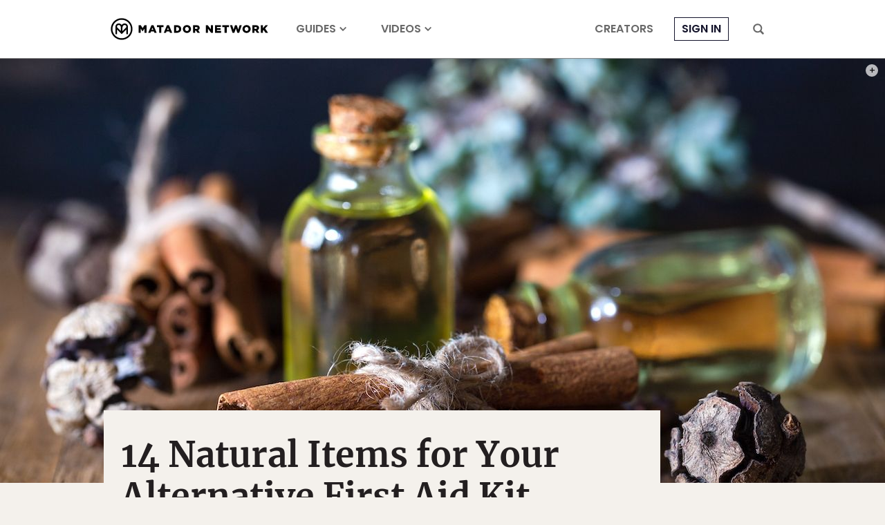

--- FILE ---
content_type: text/html; charset=UTF-8
request_url: https://matadornetwork.com/life/14-natural-items-for-your-alternative-first-aid-kit/
body_size: 27585
content:
<!DOCTYPE html>
<html lang="en-US">
<head>
<meta charset="UTF-8">
<title>14 Natural Items for Your Alternative First Aid Kit</title>
<meta name="viewport" content="width=device-width,initial-scale=1,minimum-scale=1,viewport-fit=cover">
<meta name="theme-color" content="#4c6a8e">
<link rel="icon" href="/favicon.ico">
<link rel="apple-touch-icon" href="/apple-touch-icon.png">
<link rel="mask-icon" href="/favicon.svg" color="#4c6a8e">
<link rel="preconnect" href="//cdn1.matadornetwork.com">
<link rel="dns-prefetch" href="//config.config-factory.com">
<style>@font-face{font-family:"Merriweather";font-style:normal;font-weight:400;font-display:block;src:local("Merriweather Regular"),local("Merriweather-Regular"),url(https://cdn1.matadornetwork.com/assets/fonts/Merriweather-Regular.woff2) format("woff2");unicode-range:U+0000-00FF,U+0131,U+0152-0153,U+02BB-02BC,U+02C6,U+02DA,U+02DC,U+2000-206F,U+2074,U+20AC,U+2122,U+2191,U+2193,U+2212,U+2215,U+FEFF,U+FFFD}@font-face{font-family:"Merriweather";font-style:italic;font-weight:400;font-display:swap;src:local("Merriweather Italic"),local("Merriweather-Italic"),url(https://cdn1.matadornetwork.com/assets/fonts/Merriweather-Italic.woff2) format("woff2");unicode-range:U+0000-00FF,U+0131,U+0152-0153,U+02BB-02BC,U+02C6,U+02DA,U+02DC,U+2000-206F,U+2074,U+20AC,U+2122,U+2191,U+2193,U+2212,U+2215,U+FEFF,U+FFFD}@font-face{font-family:"Merriweather";font-style:normal;font-weight:700;font-display:block;src:local("Merriweather Bold"),local("Merriweather-Bold"),url(https://cdn1.matadornetwork.com/assets/fonts/Merriweather-Bold.woff2) format("woff2");unicode-range:U+0000-00FF,U+0131,U+0152-0153,U+02BB-02BC,U+02C6,U+02DA,U+02DC,U+2000-206F,U+2074,U+20AC,U+2122,U+2191,U+2193,U+2212,U+2215,U+FEFF,U+FFFD}@font-face{font-family:"Merriweather";font-style:italic;font-weight:700;font-display:swap;src:local("Merriweather Bold Italic"),local("Merriweather-BoldItalic"),url(https://cdn1.matadornetwork.com/assets/fonts/Merriweather-BoldItalic.woff2) format("woff2");unicode-range:U+0000-00FF,U+0131,U+0152-0153,U+02BB-02BC,U+02C6,U+02DA,U+02DC,U+2000-206F,U+2074,U+20AC,U+2122,U+2191,U+2193,U+2212,U+2215,U+FEFF,U+FFFD}@font-face{font-family:"MerriweatherFallback";src:local("Georgia");size-adjust:109%;ascent-override:94%;descent-override:24%}@font-face{font-family:"Poppins";font-style:normal;font-weight:300;font-display:swap;src:local("Poppins Light"),local("Poppins-Light"),url(https://cdn1.matadornetwork.com/assets/fonts/Poppins-Light.woff2) format("woff2");unicode-range:U+0000-00FF,U+0131,U+0152-0153,U+02BB-02BC,U+02C6,U+02DA,U+02DC,U+2000-206F,U+2074,U+20AC,U+2122,U+2191,U+2193,U+2212,U+2215,U+FEFF,U+FFFD}@font-face{font-family:"Poppins";font-style:italic;font-weight:300;font-display:swap;src:local("Poppins Light Italic"),local("Poppins-LightItalic"),url(https://cdn1.matadornetwork.com/assets/fonts/Poppins-LightItalic.woff2) format("woff2");unicode-range:U+0000-00FF,U+0131,U+0152-0153,U+02BB-02BC,U+02C6,U+02DA,U+02DC,U+2000-206F,U+2074,U+20AC,U+2122,U+2191,U+2193,U+2212,U+2215,U+FEFF,U+FFFD}@font-face{font-family:"Poppins";font-style:normal;font-weight:400;font-display:block;src:local("Poppins Regular"),local("Poppins-Regular"),url(https://cdn1.matadornetwork.com/assets/fonts/Poppins-Regular.woff2) format("woff2");unicode-range:U+0000-00FF,U+0131,U+0152-0153,U+02BB-02BC,U+02C6,U+02DA,U+02DC,U+2000-206F,U+2074,U+20AC,U+2122,U+2191,U+2193,U+2212,U+2215,U+FEFF,U+FFFD}@font-face{font-family:"Poppins";font-style:italic;font-weight:400;font-display:swap;src:local("Poppins Italic"),local("Poppins-Italic"),url(https://cdn1.matadornetwork.com/assets/fonts/Poppins-Italic.woff2) format("woff2");unicode-range:U+0000-00FF,U+0131,U+0152-0153,U+02BB-02BC,U+02C6,U+02DA,U+02DC,U+2000-206F,U+2074,U+20AC,U+2122,U+2191,U+2193,U+2212,U+2215,U+FEFF,U+FFFD}@font-face{font-family:"Poppins";font-style:normal;font-weight:500;font-display:swap;src:local("Poppins Medium"),local("Poppins-Medium"),url(https://cdn1.matadornetwork.com/assets/fonts/Poppins-Medium.woff2) format("woff2");unicode-range:U+0000-00FF,U+0131,U+0152-0153,U+02BB-02BC,U+02C6,U+02DA,U+02DC,U+2000-206F,U+2074,U+20AC,U+2122,U+2191,U+2193,U+2212,U+2215,U+FEFF,U+FFFD}@font-face{font-family:"Poppins";font-style:italic;font-weight:500;font-display:swap;src:local("Poppins Medium Italic"),local("Poppins-MediumItalic"),url(https://cdn1.matadornetwork.com/assets/fonts/Poppins-MediumItalic.woff2) format("woff2");unicode-range:U+0000-00FF,U+0131,U+0152-0153,U+02BB-02BC,U+02C6,U+02DA,U+02DC,U+2000-206F,U+2074,U+20AC,U+2122,U+2191,U+2193,U+2212,U+2215,U+FEFF,U+FFFD}@font-face{font-family:"Poppins";font-style:normal;font-weight:700;font-display:swap;src:local("Poppins Semi Bold"),local("Poppins-SemiBold"),url(https://cdn1.matadornetwork.com/assets/fonts/Poppins-SemiBold.woff2) format("woff2");unicode-range:U+0000-00FF,U+0131,U+0152-0153,U+02BB-02BC,U+02C6,U+02DA,U+02DC,U+2000-206F,U+2074,U+20AC,U+2122,U+2191,U+2193,U+2212,U+2215,U+FEFF,U+FFFD}@font-face{font-family:"Poppins";font-style:italic;font-weight:700;font-display:swap;src:local("Poppins Semi Bold Italic"),local("Poppins-SemiBoldItalic"),url(https://cdn1.matadornetwork.com/assets/fonts/Poppins-SemiBoldItalic.woff2) format("woff2");unicode-range:U+0000-00FF,U+0131,U+0152-0153,U+02BB-02BC,U+02C6,U+02DA,U+02DC,U+2000-206F,U+2074,U+20AC,U+2122,U+2191,U+2193,U+2212,U+2215,U+FEFF,U+FFFD}@font-face{font-family:"PoppinsFallback";src:local("Arial");size-adjust:113%;ascent-override:105%;descent-override:35%}@font-face{font-family:"matador-network";src:url(https://cdn1.matadornetwork.com/assets/fonts/matador-network.woff) format("woff")}</style>
<style>@charset "UTF-8";.container{box-sizing:border-box;max-width:100%;margin-left:auto;margin-right:auto;padding-left:15px;padding-right:15px}.container--sm-flush{margin-left:0;margin-right:0;padding-left:0;padding-right:0}.row{display:flex;flex-wrap:wrap;margin-right:-15px;margin-left:-15px}.row>div{box-sizing:border-box;position:relative;min-height:1px;width:100%;padding-right:15px;padding-left:15px}.col-xs{flex:1 0 0%}.col-xs-1{flex:0 0 8.333%;max-width:8.333%}.col-xs-2{flex:0 0 16.666%;max-width:16.666%}.col-xs-3{flex:0 0 25%;max-width:25%}.col-xs-4{flex:0 0 33.333%;max-width:33.333%}.col-xs-5{flex:0 0 41.666%;max-width:41.666%}.col-xs-6{flex:0 0 50%;max-width:50%}.col-xs-7{flex:0 0 58.333%;max-width:58.333%}.col-xs-8{flex:0 0 66.666%;max-width:66.666%}.col-xs-9{flex:0 0 75%;max-width:75%}.col-xs-10{flex:0 0 83.333%;max-width:83.333%}.col-xs-11{flex:0 0 91.666%;max-width:91.666%}.col-xs-12{flex:0 0 100%;max-width:100%}.offset-xs-1{margin-left:8.333%}.offset-xs-2{margin-left:16.666%}.offset-xs-3{margin-left:25%}.offset-xs-4{margin-left:33.333%}.offset-xs-5{margin-left:41.666%}.offset-xs-6{margin-left:50%}.offset-xs-7{margin-left:58.333%}.offset-xs-8{margin-left:66.666%}.offset-xs-9{margin-left:75%}.offset-xs-10{margin-left:83.333%}.offset-xs-11{margin-left:91.666%}.order-xs-last{order:13}.hidden-lg-down{display:none}@media (min-width:576px){.container{width:540px}.container--sm-flush{margin-left:auto;margin-right:auto;padding-left:15px;padding-right:15px}.col-sm{flex:1 0 0%}.col-sm-1{flex:0 0 8.333%;max-width:8.333%}.col-sm-2{flex:0 0 16.666%;max-width:16.666%}.col-sm-3{flex:0 0 25%;max-width:25%}.col-sm-4{flex:0 0 33.333%;max-width:33.333%}.col-sm-5{flex:0 0 41.666%;max-width:41.666%}.col-sm-6{flex:0 0 50%;max-width:50%}.col-sm-7{flex:0 0 58.333%;max-width:58.333%}.col-sm-8{flex:0 0 66.666%;max-width:66.666%}.col-sm-9{flex:0 0 75%;max-width:75%}.col-sm-10{flex:0 0 83.333%;max-width:83.333%}.col-sm-11{flex:0 0 91.666%;max-width:91.666%}.col-sm-12{flex:0 0 100%;max-width:100%}.offset-sm-0{margin-left:0}.offset-sm-1{margin-left:8.333%}.offset-sm-2{margin-left:16.666%}.offset-sm-3{margin-left:25%}.offset-sm-4{margin-left:33.333%}.offset-sm-5{margin-left:41.666%}.offset-sm-6{margin-left:50%}.offset-sm-7{margin-left:58.333%}.offset-sm-8{margin-left:66.666%}.offset-sm-9{margin-left:75%}.offset-sm-10{margin-left:83.333%}.offset-sm-11{margin-left:91.666%}.order-sm-last{order:13}}@media (min-width:768px){.container{width:720px}.col-md{flex:1 0 0%}.col-md-1{flex:0 0 8.333%;max-width:8.333%}.col-md-2{flex:0 0 16.666%;max-width:16.666%}.col-md-3{flex:0 0 25%;max-width:25%}.col-md-4{flex:0 0 33.333%;max-width:33.333%}.col-md-5{flex:0 0 41.666%;max-width:41.666%}.col-md-6{flex:0 0 50%;max-width:50%}.col-md-7{flex:0 0 58.333%;max-width:58.333%}.col-md-8{flex:0 0 66.666%;max-width:66.666%}.col-md-9{flex:0 0 75%;max-width:75%}.col-md-10{flex:0 0 83.333%;max-width:83.333%}.col-md-11{flex:0 0 91.666%;max-width:91.666%}.col-md-12{flex:0 0 100%;max-width:100%}.offset-md-0{margin-left:0}.offset-md-1{margin-left:8.333%}.offset-md-2{margin-left:16.666%}.offset-md-3{margin-left:25%}.offset-md-4{margin-left:33.333%}.offset-md-5{margin-left:41.666%}.offset-md-6{margin-left:50%}.offset-md-7{margin-left:58.333%}.offset-md-8{margin-left:66.666%}.offset-md-9{margin-left:75%}.offset-md-10{margin-left:83.333%}.offset-md-11{margin-left:91.666%}.order-md-last{order:13}}@media (min-width:992px){.container{width:960px;max-width:100%}.col-lg{flex:1 0 0%}.col-lg-1{flex:0 0 8.333%;max-width:8.333%}.col-lg-2{flex:0 0 16.666%;max-width:16.666%}.col-lg-3{flex:0 0 25%;max-width:25%}.col-lg-4{flex:0 0 33.333%;max-width:33.333%}.col-lg-5{flex:0 0 41.666%;max-width:41.666%}.col-lg-6{flex:0 0 50%;max-width:50%}.col-lg-7{flex:0 0 58.333%;max-width:58.333%}.col-lg-8{flex:0 0 66.666%;max-width:66.666%}.col-lg-9{flex:0 0 75%;max-width:75%}.col-lg-10{flex:0 0 83.333%;max-width:83.333%}.col-lg-11{flex:0 0 91.666%;max-width:91.666%}.col-lg-12{flex:0 0 100%;max-width:100%}.offset-lg-0{margin-left:0}.offset-lg-1{margin-left:8.333%}.offset-lg-2{margin-left:16.666%}.offset-lg-3{margin-left:25%}.offset-lg-4{margin-left:33.333%}.offset-lg-5{margin-left:41.666%}.offset-lg-6{margin-left:50%}.offset-lg-7{margin-left:58.333%}.offset-lg-8{margin-left:66.666%}.offset-lg-9{margin-left:75%}.offset-lg-10{margin-left:83.333%}.offset-lg-11{margin-left:91.666%}.order-lg-last{order:13}.hidden-lg-up{display:none}.hidden-lg-down{display:block}}@media (min-width:1380px){.container{width:1220px;max-width:100%}.container--squish{padding-left:140px;padding-right:140px}.col-xl{flex:1 0 0%}.col-xl-1{flex:0 0 8.333%;max-width:8.333%}.col-xl-2{flex:0 0 16.666%;max-width:16.666%}.col-xl-3{flex:0 0 25%;max-width:25%}.col-xl-4{flex:0 0 33.333%;max-width:33.333%}.col-xl-5{flex:0 0 41.666%;max-width:41.666%}.col-xl-6{flex:0 0 50%;max-width:50%}.col-xl-7{flex:0 0 58.333%;max-width:58.333%}.col-xl-8{flex:0 0 66.666%;max-width:66.666%}.col-xl-9{flex:0 0 75%;max-width:75%}.col-xl-10{flex:0 0 83.333%;max-width:83.333%}.col-xl-11{flex:0 0 91.666%;max-width:91.666%}.col-xl-12{flex:0 0 100%;max-width:100%}.offset-xl-0{margin-left:0}.offset-xl-1{margin-left:8.333%}.offset-xl-2{margin-left:16.666%}.offset-xl-3{margin-left:25%}.offset-xl-4{margin-left:33.333%}.offset-xl-5{margin-left:41.666%}.offset-xl-6{margin-left:50%}.offset-xl-7{margin-left:58.333%}.offset-xl-8{margin-left:66.666%}.offset-xl-9{margin-left:75%}.offset-xl-10{margin-left:83.333%}.offset-xl-11{margin-left:91.666%}.order-xl-last{order:13}}@media (min-width:1800px){.container{width:1740px;max-width:100%}.col-xxl{flex:1 0 0%}.col-xxl-1{flex:0 0 8.333%;max-width:8.333%}.col-xxl-2{flex:0 0 16.666%;max-width:16.666%}.col-xxl-3{flex:0 0 25%;max-width:25%}.col-xxl-4{flex:0 0 33.333%;max-width:33.333%}.col-xxl-5{flex:0 0 41.666%;max-width:41.666%}.col-xxl-6{flex:0 0 50%;max-width:50%}.col-xxl-7{flex:0 0 58.333%;max-width:58.333%}.col-xxl-8{flex:0 0 66.666%;max-width:66.666%}.col-xxl-9{flex:0 0 75%;max-width:75%}.col-xxl-10{flex:0 0 83.333%;max-width:83.333%}.col-xxl-11{flex:0 0 91.666%;max-width:91.666%}.col-xxl-12{flex:0 0 100%;max-width:100%}.offset-xxl-0{margin-left:0}.offset-xxl-1{margin-left:8.333%}.offset-xxl-2{margin-left:16.666%}.offset-xxl-3{margin-left:25%}.offset-xxl-4{margin-left:33.333%}.offset-xxl-5{margin-left:41.666%}.offset-xxl-6{margin-left:50%}.offset-xxl-7{margin-left:58.333%}.offset-xxl-8{margin-left:66.666%}.offset-xxl-9{margin-left:75%}.offset-xxl-10{margin-left:83.333%}.offset-xxl-11{margin-left:91.666%}.order-xxl-last{order:13}}.container-wrapper{z-index:1;position:relative;background-color:#fff}.mf-wedge .container-wrapper{z-index:auto;background:0 0}.container{position:relative}.mf-wedge{overflow:hidden;position:relative;width:100%;background-position:50% 0;background-repeat:no-repeat;background-size:100% auto}.mf-wedge-gap{z-index:1;position:relative;height:40px;background:#fff}.mf-wedge--flush{margin-bottom:0}.mf-wedge-image,.mf-wedge-video>video,.mf-wedge-video>img{display:block;width:100%;height:auto;max-width:100%;max-height:100%}.mf-wedge-video>img{display:none}.mf-wedge-content{width:100%;height:100%;background:rgba(0,0,0,.01)}.mf-wedge-content--layer{position:absolute;top:0;left:0}.mf-wedge-content-mantle{display:table;width:100%;height:100%}.mf-wedge-content-outer{display:table-cell;background-position:50% 0;background-repeat:no-repeat;background-size:cover;text-align:left;vertical-align:top}.mf-wedge-content-inner{display:block;width:100%;text-align:left}.mf-wedge-content--position .mf-wedge-content-inner{display:inline-block;width:auto}.mf-wedge-content--image-background .mf-wedge-image,.mf-wedge-content--video-background .mf-wedge-video>video,.mf-wedge-content--video-background .mf-wedge-video>img{display:block;width:100%;height:auto}.mf-wedge-content--video-background .mf-wedge-video>img{display:none}@media (max-width:768px){.mf-wedge-gap{height:20px}.mf-wedge-content-inner{width:auto!important;padding-left:10px!important;padding-right:10px!important}.mf-wedge-content--image-background .mf-wedge-content-inner,.mf-wedge-content--video-background .mf-wedge-content-inner{width:100%!important;padding:0!important}.mf-wedge-content--video-background .mf-wedge-video>video{display:none}.mf-wedge-content--video-background .mf-wedge-video>img{display:block}}.mf-align-left{float:left;max-width:100%;padding-right:30px}.mf-align-right{float:right;max-width:100%;padding-left:30px}@media (max-width:992px){.mf-align-left,.mf-align-right{margin-left:0!important;margin-right:0!important}}@media (max-width:768px){.mf-align-left,.mf-align-right{float:none;width:100%!important;padding-left:0;padding-right:0}}@keyframes basic-spinner{30%{width:8px}50%{width:14px}85%{width:8px}to{transform:rotate(360deg)}}*,:before,:after{box-sizing:border-box}html,body{min-width:100%;min-height:100%;margin:0}html{font:16px/1.4 Arial,sans-serif}body{background:#f4f1ec;color:#231f20;-webkit-highlight:none;-webkit-tap-highlight-color:transparent}body.mn-layout-freeform{background-color:#fff}body.page-dark{background-color:#0a0d14;color:#fff}body.page-dark .mega-search,body.page-dark .hamburger-menu{color:#231f20}body.page-dark .footer-wrapper{background-color:#0a0d14}input[type=search]{-webkit-appearance:none}button,input[type=button],input[type=submit],a{transition:opacity 100ms ease-in-out,background 100ms ease-in-out,color 100ms ease-in-out}button:active,input[type=button]:active,input[type=submit]:active,a:active{opacity:.5;transition:none}button,input[type=button],input[type=submit]{-webkit-appearance:button;cursor:pointer}button{outline:0;border:0;color:inherit;background-color:transparent}button:focus{outline:0}a{color:#14142b;text-decoration:none}@media (hover:none){button,input[type=button],input[type=submit],a{transition:none}}#map_canvas{min-height:250px}#map_canvas img{max-width:none}.is-user-logged-in,.is-user-logged-out:not(.is-user-logged-out-placeholder){display:none!important}.is-user-logged-out-placeholder{opacity:0}.lazy.wow-ready{transition:opacity 1000ms ease-in-out}.lazy.wow-ready:not(.wow-time){opacity:0}.header-nav__before-ad{display:none;background-color:#404040}.header-nav__before-ad--loaded{display:block}.header-nav__before-ad--stuck{z-index:1001;position:sticky;top:0}.header-nav__before-ad iframe,.header-nav__before-ad .ad-wrapper>div{width:100%;height:auto}.header-nav{z-index:1000;position:sticky;top:0;pointer-events:none;transition:transform 250ms ease-in-out}.header-nav--hidden{transform:translateY(-85px)}.header-nav:not(.header-nav--near-top):not(.header-nav--hidden){transform:none}.header-nav__bar{position:relative;height:85px;border-bottom:1px solid #888;background-color:#fff;color:#686868;pointer-events:auto;transition:background 500ms ease-in-out}.header-nav__bar--transparent{background-color:transparent!important}.header-nav__inner{display:flex;position:relative;height:100%;padding:0}.header-nav__inner-left,.header-nav__inner-center,.header-nav__inner-right{flex:1 1 50%;display:flex;align-items:center}.header-nav:not(.header-nav--sponsored) .header-nav__inner-left{flex:0}.header-nav__inner-center{flex-basis:auto;justify-content:center}.header-nav--sponsored .header-nav__inner-center{flex-shrink:0;min-width:0}.header-nav__inner-right{justify-content:flex-end}.header-nav__logo,.header-nav__logo>svg{display:block;width:auto;height:45px}.header-nav__logo{overflow:hidden;display:flex;flex-direction:column;align-items:center;color:#000}.header-nav__logo>svg{flex:0 0 auto;fill:currentColor}.header-nav__sponsor-divider{margin:5px 25px}.header-nav__sponsor-divider:before{content:"×";font:24px sans-serif}.header-nav__sponsor-logo{min-width:0;max-width:50%;max-height:36px}.header-nav__hamburger-button,.header-nav__search-button{display:block;height:16px;padding:0 15px}.header-nav__hamburger-button>svg,.header-nav__search-button>svg{fill:currentColor;width:16px;height:16px;cursor:pointer}.header-nav__hamburger-button{display:none}.header-nav__search-button{margin-left:15px}.header-nav__back-button{display:flex;align-items:center;margin-right:25px;color:#000;font:.875rem/1.4 Poppins,sans-serif;letter-spacing:.05rem!important;text-transform:uppercase;opacity:.5}.header-nav__back-button:hover{opacity:1}.header-nav__back-button:before{content:url(https://cdn1.matadornetwork.com/assets/images/icons/icon-caret-left.svg);flex-shrink:0;display:inline-block;width:20px;height:20px;margin:10px}.header-nav__menu{display:flex;height:100%}.header-nav__menu>.menu{display:flex;height:100%;margin:0;padding-left:0;list-style:none;pointer-events:auto}.header-nav__menu>.menu>.menu-item{display:flex;align-items:center;margin:0 25px}.header-nav__menu>.menu>.menu-item>a{position:relative;color:currentColor;font:700 1rem/1.4 Poppins,sans-serif;text-transform:uppercase;text-decoration:none;white-space:nowrap}.header-nav__menu>.menu>.menu-item>a:hover{opacity:.5}.header-nav__menu>.menu>.menu-item.active{padding:12px 0 6px;border-bottom:6px solid #14142b}.header-nav__menu>.menu>.menu-item.menu-item-login>a{padding:5px 10px;border:1px solid currentColor;color:#14142b}.header-nav__menu>.menu>.menu-item.destinations>a:after,.header-nav__menu>.menu>.menu-item.topics>a:after,.header-nav__menu>.menu>.menu-item.videos>a:after{content:" ";display:inline-block;width:10px;height:10px;margin-left:5px;-webkit-mask:url(https://cdn1.matadornetwork.com/assets/images/icons/icon-caret-down.svg) no-repeat center;background-color:currentColor}.header-nav__menu--main{margin-left:15px}.header-nav__menu>.menu>.menu-item-has-children{position:relative}.header-nav__menu>.menu>.menu-item-has-children>a{white-space:nowrap}.header-nav__menu>.menu>.menu-item-has-children>.sub-menu{z-index:1;position:absolute;top:calc(100% - 10px);left:0;margin:0;padding:15px 25px;border-radius:3px;background:#fff;box-shadow:0 7px 28px rgba(0,0,0,.15);visibility:hidden;opacity:0;list-style:none;pointer-events:none;transform:translateY(-5px);transition:transform 250ms ease-in,opacity 250ms}.header-nav__menu>.menu>.menu-item-has-children>.sub-menu>.menu-item>a{display:block;padding:10px 35px 10px 0;color:#000;font:.875rem/1.4 Poppins,sans-serif;white-space:nowrap;opacity:.5}.header-nav__menu>.menu>.menu-item-has-children>.sub-menu>.menu-item>a:hover{color:#14142b;opacity:1}.header-nav__menu>.menu>.menu-item-has-children>.sub-menu>.menu-item-divider{height:1px;margin:10px 0;background-color:#ccc}.header-nav__menu>.menu>.menu-item-has-children:hover>.sub-menu{visibility:visible;opacity:1;pointer-events:auto;transform:none}.header-nav__menu>.menu>.menu-item-sub-menu-right>.sub-menu{left:auto;right:15px}.header-nav__inner-left>.header-nav__menu--main .menu-item:nth-child(n+4),.header-nav__inner-right>.header-nav__menu--more .menu-item:nth-child(n+4){display:none}.header-nav--focus .header-nav__menu--main,.header-nav--focus .header-nav__menu--more{display:none}.header-nav__menu--account>.menu>.menu-item{margin:0 5px}.header-nav__menu--account>.menu>.menu-item-user{position:relative;padding:0 10px}.header-nav__menu--account>.menu>.menu-item-user>a{overflow:hidden;display:block;box-sizing:border-box;width:32px;height:32px;padding:0;border:1px solid currentColor;border-radius:99px;background:#000 url(https://cdn1.matadornetwork.com/assets/images/avatar-blank-sm.png) no-repeat center;background-size:cover;text-indent:100%;cursor:pointer;opacity:1}.header-nav__menu--account>.menu>.menu-item-user>a:after{content:none}.user__notification{position:absolute;background:#14142b;padding:3px;min-width:20px;min-height:20px;border-radius:50%;color:#fff;bottom:-2px;right:0;font-family:Merriweather,serif;font-size:.625rem;font-weight:700;text-align:center;opacity:0;pointer-events:none;transition:opacity .2s linear;display:flex;justify-content:center;align-items:center;z-index:100}.user__notification--show{opacity:1;animation:pop .3s linear 1}@keyframes pop{0%{opacity:0;transform:scale(0)}50%{transform:scale(1.4)}to{transform:scale(1);opacity:1}}.header-nav__dropdown{z-index:-1;overflow:hidden;position:absolute;top:0;left:0;width:100%;height:100vh;pointer-events:none}.header-nav__dropdown-inner{padding:135px 50px 50px;background-color:#fff;color:#000;box-shadow:0 7px 28px rgba(0,0,0,.15);opacity:0;transform:translateY(calc(85px - 100%))}.header-nav__dropdown-inner>*{opacity:0}.header-nav__dropdown.open .header-nav__dropdown-inner{opacity:1;transform:translateY(0);pointer-events:auto;transition:opacity 100ms ease-in-out,transform 250ms ease-in-out}.header-nav__dropdown.open .header-nav__dropdown-inner>*{opacity:1;transition:opacity 500ms 250ms ease-in-out}.header-nav #credential_picker_container{position:absolute!important;top:calc(100% + 3px)!important;right:0!important;left:auto!important}.header-nav--dark .header-nav__bar{border-bottom-color:#686868;background-color:#0a0d14;color:#fff}.header-nav--dark .header-nav__logo{color:#fff}.header-nav--dark .header-nav__menu>.menu>.menu-item.active{border-bottom-color:#fff}.header-nav--dark .header-nav__menu>.menu>.menu-item.menu-item-login>a{color:#fff}@media (max-width:1379.98px){.header-nav__logo,.header-nav__logo>svg{width:228px;height:34px}.header-nav__back-button{overflow:hidden;width:40px;white-space:nowrap}}@media (max-width:991.98px){.header-nav--hidden{transform:translateY(-60px)}.header-nav:not(.header-nav--near-top):not(.header-nav--hidden){transform:none}.header-nav__bar{height:60px;border-bottom:none}.header-nav--sponsored .header-nav__inner-center{flex-shrink:1}.header-nav__inner-left,.header-nav__inner-right{flex:0 1 52px}.header-nav__hamburger-button{display:block}.header-nav__search-button{margin-left:0}.header-nav__menu{display:none}.header-nav--dark-md .header-nav__bar{border-bottom-color:#686868;background-color:#0a0d14;color:#fff}.header-nav--dark-md .header-nav__logo{color:#fff}.header-nav--dark-md .header-nav__menu>.menu>.menu-item.active{border-bottom-color:#fff}}@media (max-width:767.98px){.header-nav--sponsored.header-nav--hidden{transform:translateY(-130px)}.header-nav--sponsored .header-nav__bar{height:130px}.header-nav--sponsored .header-nav__inner-center{flex-direction:column}}@media (max-width:359.98px){.header-nav__logo,.header-nav__logo>svg{width:214px;height:32px}}.header-nav__sub{max-width:1740px;margin:0 auto 50px;background-color:#000}.header-nav__sub-menu{display:flex;justify-content:center;align-items:center}.header-nav__sub-menu-item{margin:0 50px;padding:25px 0;color:#fff;font:1.125rem/1.4 Poppins,sans-serif;text-transform:uppercase;letter-spacing:.2rem!important;text-align:center;white-space:nowrap}.header-nav__sub-menu-item--active{padding-bottom:21px;border-bottom:4px solid #fff;font-weight:700}@media (hover){.header-nav__sub-menu-item:hover{opacity:.6}}@media (max-width:991.98px){.header-nav__sub-menu-item{margin:0 15px;padding:15px 0;font-size:1rem}}.dropdown-menu{display:flex;pointer-events:all}.dropdown-menu__action{margin-top:25px;text-align:right}.dropdown-menu__action>a{color:#14142b;font:500 .875rem/1.4 Poppins,sans-serif;text-transform:uppercase;text-decoration:underline}.dropdown-menu__action>a:hover{opacity:.6}.dropdown-menu__sub{flex:0 0 100%;position:relative}.dropdown-menu__sub-item>a,.dropdown-menu__sub-item>button{display:flex;align-items:center;justify-content:flex-end;width:25%;padding:15px 10px;border-right:1px solid currentColor;color:#000;font:500 1rem/1.4 Poppins,sans-serif;text-transform:uppercase;text-align:right}.dropdown-menu__sub-item>a:after,.dropdown-menu__sub-item>button:after{content:" ";display:block;width:14px;height:14px;margin-left:10px;background-color:currentColor;-webkit-mask-image:url(https://cdn1.matadornetwork.com/assets/images/icons/icon-caret-right.svg);opacity:0}.dropdown-menu__sub-item:hover>a,.dropdown-menu__sub-item:hover>button{color:#14142b}.dropdown-menu__sub-item:hover>a:after,.dropdown-menu__sub-item:hover>button:after{opacity:1}.dropdown-menu__sub-item:hover>.dropdown-menu__sub-content{z-index:2}.dropdown-menu__sub-content{overflow-y:auto;display:flex;position:absolute;top:0;left:25%;width:75%;height:100%;padding:15px 0 15px 35px;background-color:#fff}.dropdown-menu__sub-item:first-child>.dropdown-menu__sub-content{z-index:1}.dropdown-menu__section{flex-grow:1;display:flex;flex-direction:column;column-gap:35px;height:100%}.dropdown-menu__section-title{align-self:flex-start;margin-bottom:25px;padding-bottom:5px;border-bottom:1px solid currentColor;font:700 1.25rem/1.4 Poppins,sans-serif}.dropdown-menu__link-grid{column-width:140px;column-fill:auto;height:calc(100% - 50px)}.dropdown-menu__link{margin-bottom:15px}.dropdown-menu__link-title{color:currentColor;font:1rem/1.4 Poppins,sans-serif}.dropdown-menu__link-title:hover{opacity:.6}.dropdown-menu__sub-content .dropdown-menu__section-title{margin-bottom:15px;padding-bottom:0;font-size:.875rem;text-transform:uppercase}.dropdown-menu__sub-content .dropdown-menu__link-title{font-size:.875rem}.mn-ad-widget{max-width:100%}.mn-ad-widget--interstitial{height:0}.mn-ad-widget--format-overlay>.ad-wrapper{max-width:100%}.mn-ad-widget--format-overlay>.ad-wrapper>div{position:fixed;width:100%;height:100%;z-index:1000000;top:0}.mn-ad-widget--format-static>.ad-wrapper,.mn-ad-widget--ultra-wide>.ad-wrapper,.mn-ad-widget--wide>.ad-wrapper,.mn-ad-widget--tall>.ad-wrapper,.mn-ad-widget--gmc>.ad-wrapper{max-width:1190px}.mn-ad-widget--format-static>.ad-wrapper>div,.mn-ad-widget--ultra-wide>.ad-wrapper>div,.mn-ad-widget--wide>.ad-wrapper>div,.mn-ad-widget--tall>.ad-wrapper>div,.mn-ad-widget--gmc>.ad-wrapper>div{display:block;width:100%;height:0}.mn-ad-widget--format-static>.ad-wrapper>div,.mn-ad-widget--ultra-wide>.ad-wrapper>div{padding-top:28.125%}.mn-ad-widget--wide>.ad-wrapper>div{padding-top:56.25%}.mn-ad-widget--tall>.ad-wrapper>div{padding-top:75%}.mn-ad-widget--gmc>.ad-wrapper>div{padding-top:65%}.mn-ad-widget--format-capture iframe{display:block;width:calc(100% - 30px);max-width:600px;height:400px;margin:0 auto;pointer-events:all}#fs-sticky-footer,#matadornetwork_adhesion{transition:transform 250ms ease-in-out}#fs-sticky-footer.hidden,#matadornetwork_adhesion.hidden{transform:translateY(100%)}#fs-sticky-footer{z-index:9999!important}#fs-slot-footer-wrapper{position:fixed}@media (max-width:767.98px){.mn-ad-widget--format-static>.ad-wrapper>div{padding-top:65%}}#matadornetwork_post_top_right1,#matadornetwork_post_bot_right1{max-width:300px;overflow:hidden}.tracking-notice{z-index:10002;display:none;box-sizing:border-box;position:fixed;bottom:10px;left:calc(50% - 340px);width:680px;padding:25px 15px;border-radius:3px;background-color:#fff;color:#404040;box-shadow:0 5px 15px rgba(0,0,0,.075)}.tracking-notice>p{margin:0 auto 25px;font:1rem/1.4 Poppins,sans-serif;text-align:center}.tracking-notice__more-info>p{margin:0 auto;font:.875rem/1.4 Poppins,sans-serif;text-align:center}body.tracking-notice-opened .tracking-notice{display:block}.tracking-notice__action{display:flex;justify-content:center;margin:0 0 15px}.tracking-notice__action>button{margin:0 15px;padding:15px 50px;font:.8125rem/1.4 Poppins,sans-serif;text-transform:uppercase;text-align:center;letter-spacing:.125rem!important}.tracking-notice__action>button:hover{opacity:.6}.tracking-notice__action>button[name=yes]{background-color:#14142b;color:#fff}@media (max-width:720px){.tracking-notice{bottom:0;left:0;width:100%;border-top:1px solid rgba(0,0,0,.1);border-radius:0}.tracking-notice>p{width:480px;max-width:100%}}.post-content-ad{clear:both;margin:50px 0}.post-content-ad .ad-wrapper>div:not(:empty):before,.post-capture-ad>.mn-ad-widget>.capture-section:before{content:"Advertisement";display:block;margin-bottom:10px;color:#686868;font:.75rem/1.2 Poppins,sans-serif;text-transform:uppercase;text-align:center;white-space:nowrap;letter-spacing:.25rem}.post-capture-ad .capture-section{margin:50px 0}.post-capture-ad .capture-section .capture-section__media--image,.post-capture-ad .capture-section .capture-section__media--video>video{opacity:1}.post-content .top-gallery-ad{float:right;width:300px;margin:15px 0 15px 25px}.post-content{font:1.125rem/1.6 Poppins,sans-serif;word-wrap:break-word;word-break:break-word}.post-content a{color:#14142b}.post-content p a,.post-content li a,.post-content .subtitle a{border-bottom:.2em solid #14142b;color:currentColor}.post-content p a:hover,.post-content li a:hover,.post-content .subtitle a:hover{background-color:#14142b;color:#fff}.post-content .ai-link:not(:disabled){text-decoration:underline;text-decoration-color:#4018c3;text-decoration-thickness:.2em;text-underline-offset:.35em;color:currentColor;cursor:pointer}.post-content .ai-link:not(:disabled):after{content:"";display:inline-block;width:1.1em;height:1.1em;margin-left:.2em;background-color:#4018c3;mask:url(https://cdn1.matadornetwork.com/assets/images/icon-sparkles-xs.png) no-repeat center;mask-size:contain;vertical-align:middle;text-decoration:none}.post-content .ai-link:not(:disabled):hover:after{mask-image:url(https://cdn1.matadornetwork.com/assets/images/icon-sparkles-xs.gif)}.post-content h1{margin:40px 0 18px;font:700 2.5rem/1.2 Merriweather,serif}.post-content h2,.post-content h5{margin:36px 0 16px;font:700 2.26rem/1.2 Merriweather,serif}.post-content h3{margin:32px 0 14px;font:700 1.9375rem/1.2 Merriweather,serif}.post-content h4{margin:28px 0 12px;font:700 1.5625rem/1.2 Merriweather,serif}.post-content h6{margin:24px 0 10px;font:700 1.25rem/1.2 Merriweather,serif}.post-content p{margin:10px 0 30px}.post-content ul,.post-content ol{margin:15px 0 30px;padding-left:30px}.post-content ul{list-style:disc outside}.post-content ol{list-style:decimal}.post-content ul li,.post-content ol li{margin-bottom:8px}.post-content img,.post-content video{max-width:100%;height:auto}.post-content iframe,.post-content object,.post-content embed{max-width:100%;margin-bottom:35px}.post-content iframe{display:block;margin:0 auto!important}.post-content .fb_iframe_widget iframe{max-width:none}.post-content .alignnone,.post-content .aligncenter,.post-content .wp-caption,.post-content .captionfull{clear:both;display:block;max-width:100%;margin:0 auto}.post-content .alignleft,.post-content .captionleft{float:left;max-width:50%;margin:5px 25px 5px 0}.post-content .alignright,.post-content .captionright{float:right;max-width:50%;margin:5px 0 5px 25px}.post-content .wp-caption,.post-content .captionleft,.post-content .captionright,.post-content .captionfull{margin-bottom:35px;font-size:.8125rem;text-align:center}.post-content .wp-caption-text,.post-content .captionleft p,.post-content .captionright p,.post-content .captionfull p{margin-top:5px;margin-bottom:10px;padding:5px 10px}.post-content .wp-caption img{display:block;margin:0 auto;max-width:100%;max-height:730px;width:auto!important;height:auto}.post-content .subtitle{margin:0 0 35px;font:700 1.5625rem/1.2 Merriweather,serif}.post-content blockquote{clear:left;overflow:hidden;margin:0 0 35px;padding:15px 25px;border-radius:3px;background-color:#fff;font-size:1rem}.post-content .pullquote{position:relative;margin:50px 0;font:900 2.26rem/1.2 Merriweather,serif}.post-content .pullquote:before{content:"“";display:block;position:absolute;top:0;right:calc(100% + 5px);color:#14142b;font-size:7rem;line-height:1.05}.post-content .dropcap{float:left;margin:0 5px 0 -5px;text-transform:uppercase;font-size:4.45rem;line-height:.85}.post-content .dropcap-small{margin:3px 3px 0 0;font-size:1.95rem}.wf-active .post-content .dropcap-small{font-size:2.3rem}.post-content .post-ender{vertical-align:-2px}.post-content .pullquote-center{display:block;position:relative;min-height:100px;margin:50px 0;padding:25px;border-radius:3px;background-color:#fff;font:700 1.5625rem/1.2 Merriweather,serif}.post-content .pullquote-center a{color:#14142b}.post-content .pullquote-center a:hover{opacity:.6}.post-content .pullquote-center img.readlink-img{display:none}.post-content .pullquote-center .readlink-title{display:block;margin:0 0 10px;font:700 1rem/1.2 Merriweather,serif}.post-content .readlink-neo{margin:50px 0}.post-content .readlink-neo__title{display:flex;align-items:center;margin:0 0 10px;font:700 1rem/1.2 Merriweather,serif}.post-content .readlink-neo__title:after{content:" ";flex:1 0 0;display:block;width:100%;height:2px;margin-left:10px;background-color:currentColor}.post-content .readlink-neo__inner{display:flex}.post-content .readlink-neo__image{flex:0 0 auto;width:90px;height:90px;margin-right:15px;background-color:#404040}.post-content .readlink-neo__image-inner{height:100%;background-position:center;background-size:cover}.post-content .readlink-neo__link-category,.post-content .readlink-neo__link-title{display:block;color:#000}.post-content .readlink-neo__link-category:hover,.post-content .readlink-neo__link-title:hover{opacity:.6}.post-content .readlink-neo__link-category{margin-bottom:5px;font:700 .875rem/1.4 Poppins,sans-serif;text-transform:uppercase}.post-content .readlink-neo__link-title{font:700 1.5625rem/1.2 Merriweather,serif}.post-content a.ts-spot{overflow:auto;box-shadow:none;border-radius:0;background-color:transparent}.post-content .newsletter-form{max-width:100%;margin-bottom:35px;padding-top:35px;background-color:#4c6a8e;color:#fff}.post-content .newsletter-form .newsletter-form__header>h2{font-size:1.9375rem}.post-content .newsletter-form .newsletter-form__header>p{font-weight:400;font-size:1rem}.post-content .affiliate-disclaimer{margin-bottom:10px;padding:35px 25px;border:1px solid #a0a0a0;font:300 .875rem/1.4 Poppins,sans-serif}.post-content .affiliate-disclaimer br{display:none}.post-content .affiliate-disclaimer p:first-child{margin-bottom:10px}.post-content .btn-primary{display:inline-block;margin-bottom:35px;padding:15px 50px;border:0;background-color:#14142b;color:#fff;font:.875rem/1.4 Poppins,sans-serif;text-transform:uppercase;text-align:center;letter-spacing:.125rem!important}.post-content .btn-primary:hover{opacity:.6}@media (max-width:991.98px){.post-content{font-size:1rem}.post-content h1{font-size:1.9375rem}.post-content h2,.post-content h5{font-size:1.5625rem}.post-content h3{font-size:1.25rem}.post-content h4{font-size:1.125rem}.post-content h6{font-size:1rem}.post-content .alignnone,.post-content .aligncenter,.post-content .wp-caption,.post-content .captionfull,.post-content .alignleft,.post-content .captionleft,.post-content .alignright,.post-content .captionright{max-width:calc(30px + 100%);width:calc(30px + 100%)!important;margin-right:-15px;margin-left:-15px}.post-content .wp-caption-text,.post-content .captionleft p,.post-content .captionright p,.post-content .captionfull p{margin-top:4px;margin-bottom:4px;padding:5px 4px}.post-content .alignleft,.post-content .captionleft,.post-content .alignright,.post-content .captionright{float:none}.post-content .pullquote,.post-content .pullquote-center,.post-content .subtitle,.post-content blockquote{float:none;max-width:100%;width:100%;margin-right:0;margin-left:0}.post-content .pullquote{position:static;margin:35px 0;font-size:1.5625rem}.post-content .pullquote:before{display:inline;position:static;color:inherit;font-size:inherit;line-height:inherit}.post-content .pullquote:after{content:"”"}.post-content .pullquote-center{min-height:70px;font-size:1.125rem}.post-content .pullquote-center .readlink-title{font-size:1rem}.post-content .subtitle{font-size:1.25rem}.post-content blockquote{font-size:.9375rem}.post-content .dropcap{font-size:3rem}.wf-active .post-content .dropcap{font-size:3.65rem}.post-content .readlink-neo__title{font-size:.75rem}.post-content .readlink-neo__image{width:60px;height:60px}.post-content .readlink-neo__link-category{font-size:.75rem}.post-content .readlink-neo__link-title{font-size:.9375rem}}@media (max-width:767.98px){.post-content .top-gallery-ad{display:none}}@media (max-width:359.98px){.container .post-content-ad{max-width:none;margin-left:-15px;margin-right:-15px}}.article-header{position:relative;max-width:1740px;margin:0 auto 50px}.article-header--flush{margin-bottom:0!important}.article-header__media-wrapper{position:relative;padding-top:35%;background-color:#404040}.article-header--tall .article-header__media-wrapper{padding-top:178%}.article-header__media-video,.article-header__media-image{position:absolute;top:0;left:0;width:100%;height:100%;object-fit:cover;object-position:center}.article-header__media-image{background:no-repeat center;background-size:cover}.article-header__media-image--xlarge{display:block}.article-header__media-image--large,.article-header__media-image--medium{display:none}.article-header__image-caption{overflow:hidden;position:absolute;top:0;right:0;width:28px;height:28px;color:transparent;font:.625rem/1.4 Poppins,sans-serif;text-transform:uppercase;white-space:nowrap}.article-header__image-caption:after{content:"+";display:flex;justify-content:center;align-items:center;position:absolute;top:8px;right:10px;width:18px;height:18px;border-radius:50%;background-color:rgba(255,255,255,.7);color:#000;font-size:.875rem;cursor:pointer}.article-header__image-caption:hover{width:auto;max-width:720px;height:auto;padding:10px 38px 10px 10px;background-color:rgba(255,255,255,.7);color:#000;white-space:normal}.article-header__image-caption a{color:currentColor}@media (max-width:1379.98px){.article-header__media-wrapper{padding-top:48%}.article-header__media-image--xlarge{display:none}.article-header__media-image--large{display:block}}@media (max-width:991.98px){.article-header{margin-bottom:35px}.article-header__media-wrapper{padding-top:62%}}@media (max-width:767.98px){.article-header__media-wrapper{padding-top:75%}.article-header__media-image--large{display:none}.article-header__media-image--medium{display:block}}.post-header{flex-basis:100%;margin-bottom:35px}.post-header>h1{margin:0 0 25px;font:700 3.125rem/1.2 Merriweather,serif}.post-header__meta{display:flex;margin-bottom:10px;font:1rem/1.4 Poppins,sans-serif}.post-header__meta-main{margin-right:15px}.post-header__author-list,.post-header__category-list,.post-header__date{margin-bottom:15px}.post-header__category-list{font-size:1.125rem}.post-header__author,.post-header__category,.post-header__date{text-transform:uppercase}.post-header__author{color:currentColor}.post-header__author,.post-header__category{font-weight:500}.post-header__author~.post-header__author::before{content:", "}.post-header__category~.post-header__category::before{content:"| ";margin-left:5px;padding-right:5px;color:#000;font-weight:400}.post-header__date{margin-left:35px;white-space:nowrap}.page-dark .post-header__meta{color:#686868}.page-dark .post-share{opacity:.5}@media (hover){.post-header__author:hover,.post-header__category:hover{opacity:.5}}@media (max-width:1379.98px){.post-header{margin-right:-25px}}@media (max-width:991.98px){.post-header>h1{font-size:1.5625rem}.post-header__meta{display:block;font-size:.875rem}}.post-wrapper .post-header{margin-top:-105px;margin-right:150px;margin-left:-25px;padding:35px 25px;background-color:#f4f1ec}.post{margin-bottom:100px}.post--with-sidebar{display:flex;flex-wrap:wrap}.post-content-wrapper{max-width:1080px;margin:0 auto}.post--with-sidebar>.post-content-wrapper{max-width:calc(100% - 420px)}.post--with-capture-ad{margin-bottom:0}.post-sidebar{flex:0 0 300px;margin-left:120px;padding-bottom:25px}.post-sidebar .mn-ad-widget>.ad-wrapper{margin-bottom:25px}.post-sidebar .mn-ad-widget>#matadornetwork_trending_block{display:block!important;margin-bottom:0}.post-sidebar--left{margin-left:0;margin-right:120px}.post-sidebar-bottom{position:sticky;top:100px}.post-sidebar__related{margin-bottom:15px}.post-sidebar__related>h3{margin:0 0 15px;font:700 1.5625rem/1.2 Merriweather,serif}.post-sidebar__related--inset{padding:15px;background-color:#f1f0ef}.post-sidebar__related--inset>.mn-ad-widget{margin:0 -15px}.post-feature-img,.post-img-wrapper{position:relative;background-color:#404040}.post-feature-img-inner{position:absolute;top:0;left:0;width:100%;height:100%;background-size:cover;background-position:center}.post-feature-img-pinterest{display:block;width:1px!important;height:0!important}@media (max-width:1379.98px){.post--with-sidebar{display:block}.post--with-sidebar>.post-content-wrapper{max-width:100%}.post-sidebar{display:none}}@media (max-width:991.98px){.post-wrapper .post-header{margin-left:0;margin-right:0}}@media (max-width:575.98px){.post-content-wrapper{margin-bottom:100px}.post-sidebar{display:block;margin:0}.post-sidebar-top,.post-sidebar-bottom{display:none}}</style>
<link rel="stylesheet" href="https://matadornetwork.com/wp-content/themes/matador-network/css/mn.css?ver=1767833789" media="print" onload="this.media='all'">
<noscript><link rel="stylesheet" href="https://matadornetwork.com/wp-content/themes/matador-network/css/mn.css?ver=1767833789"></noscript>
<noscript><link rel="stylesheet" href="https://matadornetwork.com/wp-content/themes/matador-network/css/no-js.css"></noscript>
<!-- MN Header HTML --><!-- END MN Header HTML -->
<script type="text/javascript" src="https://cdn1.matadornetwork.com/assets/js/jquery-3.6.0.min.js?ver=20221103" id="jquery-js" defer="defer" data-wp-strategy="defer"></script>
<script type="text/javascript" src="https://matadornetwork.com/wp-content/themes/matador-network/js/mn.js?ver=1767833687" id="mn-js" defer="defer" data-wp-strategy="defer"></script>
<script defer src="https://embed.guidegeek.com/embed.js" data-company="matador-network"></script>
<script async src='https://www.google-analytics.com/analytics.js'></script>
<script async src="https://www.googletagmanager.com/gtm.js?id=GTM-59BP9J"></script>
<script async src="https://connect.facebook.net/en_US/fbevents.js"></script>
<script async src="https://www.googletagmanager.com/gtag/js?id=G-QKD85ZJNHR"></script>
<script>
window.dataLayer = window.dataLayer || [];
function gtag(){dataLayer.push(arguments);}
gtag('js', new Date());
</script>
<script>
window.ga_dimension_definitions = {"custom_content":"dimension1","video_embed":"dimension2","inbound_writer":"dimension3","post_author":"dimension4","post_editor":"dimension5","vertical":"dimension6","post_tags":"dimension7","publish_date":"dimension9","post_topics":null};
window.ga_properties = [];
window.ga_custom_vars = {"post_author":"1250: Kathleen Broadhurst","post_tags":"first aid | HEALTH | HEALTH TIPS FOR TRAVELERS | natural remedies","publish_date":"2011-04-13 09:58:05"};
window.ga4_enabled = true;
window.ua_enabled = false;
</script>
<meta name='robots' content='index, follow, max-snippet:-1, max-image-preview:large, max-video-preview:-1' />
	<style>img:is([sizes="auto" i], [sizes^="auto," i]) { contain-intrinsic-size: 3000px 1500px }</style>
	<meta name="apple-itunes-app" content="app-id=1463821797">
<meta name="apple-mobile-web-app-title" content="Matador">
<meta name="apple-mobile-web-app-capable" content="yes">
<meta property="fb:app_id" content="393539850705752">
<meta property="fb:pages" content="35974999393">
<meta property="og:site_name" content="Matador Network">
<meta property="og:title" content="14 Natural Items for Your Alternative First Aid Kit">
<meta property="og:description" content="Find out which multitasking natural remedies merit a spot in your backpack.">
<meta property="og:url" content="https://matadornetwork.com/life/14-natural-items-for-your-alternative-first-aid-kit/">
<meta property="og:image" content="https://cdn1.matadornetwork.com/blogs/1/2011/04/Essential-oils-with-clove-and-cinnamon-sticks-1200x853.jpg">
<meta property="og:image:secure_url" content="https://cdn1.matadornetwork.com/blogs/1/2011/04/Essential-oils-with-clove-and-cinnamon-sticks-1200x853.jpg">
<meta property="og:image:width" content="1200">
<meta property="og:image:height" content="853">
<meta property="article:publisher" content="https://www.facebook.com/matadornetwork">
<meta property="og:type" content="article">
<meta property="twitter:account_id" content="16744558">
<meta property="twitter:site" content="@MatadorNetwork">
<meta property="twitter:title" content="14 Natural Items for Your Alternative First Aid Kit">
<meta property="twitter:description" content="Find out which multitasking natural remedies merit a spot in your backpack.">
<meta property="twitter:image" content="https://cdn1.matadornetwork.com/blogs/1/2011/04/Essential-oils-with-clove-and-cinnamon-sticks-1200x853.jpg">
<meta property="twitter:card" content="summary_large_image">
<meta property="twitter:creator" content="@MatadorNetwork">
<link rel="manifest" href="https://matadornetwork.com/wp-content/themes/matador-network/manifest.json">

	<!-- This site is optimized with the Yoast SEO plugin v20.8 - https://yoast.com/wordpress/plugins/seo/ -->
	<meta name="description" content="Matador is a travel and lifestyle brand redefining travel media with cutting edge adventure stories, photojournalism, and social commentary." />
	<link rel="canonical" href="https://matadornetwork.com/life/14-natural-items-for-your-alternative-first-aid-kit/" />
	<meta name="twitter:label1" content="Written by" />
	<meta name="twitter:data1" content="Kathleen Broadhurst" />
	<meta name="twitter:label2" content="Est. reading time" />
	<meta name="twitter:data2" content="7 minutes" />
	<!-- / Yoast SEO plugin. -->


<script>
var ajaxurl = '/wp-admin/admin-ajax.php';
var mnajaxurl = 'https://matadornetwork.com/wp-content/plugins/matadornetwork/mn-ajax.php';
var maLoggedInCookie = 'mn-user-logged-in';
var mnTemplateJSDir = 'https://matadornetwork.com/wp-content/themes/matador-network/js/';
</script>
<script data-cfasync="false">
window.googletag = window.googletag || {cmd: []};
var ads = {};
  googletag.cmd.push(function() {
googletag.defineSlot('/33760081/adhesion', [[1,1],[728,90],[300,50],[300,100],[320,50],[320,100],[970,90]], 'adhesion').addService(googletag.pubads());
ads['adhesion'] = { slot: ["33760081","adhesion",[[1,1],[728,90],[300,50],[300,100],[320,50],[320,100],[970,90]],"adhesion"] };
googletag.defineSlot('/33760081/post_intermission1', [[970,250],[320,100],[300,50],[300,100],[320,50],[728,90],[970,90]], 'post_intermission1').addService(googletag.pubads());
ads['post_intermission1'] = { slot: ["33760081","post_intermission1",[[970,250],[320,100],[300,50],[300,100],[320,50],[728,90],[970,90]],"post_intermission1"] };
googletag.defineSlot('/33760081/capture', [[1,1]], 'capture').addService(googletag.pubads());
ads['capture'] = { slot: ["33760081","capture",[[1,1]],"capture"] };
ads['newsletter'] = { slot: ["33760081","newsletter",null,"newsletter"] };
  

        googletag.pubads().enableSingleRequest();
        googletag.enableServices(); 
    });

var dispatchAdChangeEvent = function(id, changes) {
	id = id.replace(/matadornetwork_/, '');
	
	if (!ads[id])
		return;

	if (changes) {
		for (var key in changes) {
			ads[id][key] = changes[key];
		}
	}

	document.dispatchEvent(new CustomEvent('mn-ad-change', { detail: id }));
};

document.addEventListener('DOMContentLoaded', function() {
	const adhesion = document.getElementById('matadornetwork_adhesion');
	if (adhesion) {
		adhesion.addEventListener('click', function(e) {
			e.currentTarget.style.display = 'none';
		});
	}
});
</script>
<style>
.ad-wrapper {
    text-align: center;
}
#adhesion > div  {
    z-index: 999;
    position: fixed;
    bottom: 0;
    width: 100%;
    max-width: 100%;
    height: 90px;
    background-color: rgba(255,255,255,.5);
    text-align:center;
}
#adhesion > div::after {
    content: '✕';
    position: absolute;
    top: 8px;
    right: 12px;
    width: 20px;
    height: 20px;
    background-color: rgba(0,0,0,0.6);
    color: white;
    border-radius: 50%;
    display: flex;
    align-items: center;
    justify-content: center;
    font-size: 12px;
    font-weight: bold;
    cursor: pointer;
    line-height: 1;
}

#adhesion > div::after:hover {
    background-color: rgba(0,0,0,0.8);
}
</style>
<script>window.dataLayer=window.dataLayer||[],dataLayer.push({"gtm.start":(new Date).getTime(),event:"gtm.js"}),window.GoogleAnalyticsObject="ga",window.ga=window.ga||function(){(ga.q=ga.q||[]).push(arguments)},ga.l=1*new Date,window.allGa=function(){},window.fbq=window.fbq||function(){fbq.callMethod?fbq.callMethod.apply(fbq,arguments):fbq.queue.push(arguments)},window._fbq||(window._fbq=fbq),fbq.push=fbq,fbq.loaded=!0,fbq.version="2.0",fbq.queue=[],window.mnTrack=()=>{},window.enableTracking=()=>{function a(){dataLayer.push(arguments)}if(window.isTrackingConsentNeeded=!1,window.dataLayer=window.dataLayer||[],dataLayer.push({eu_c:2}),window.ua_enabled)for(var e of window.ga_properties)ga("create",e.tracking_id,e.cookie_domain,{name:e.name,allowLinker:!0});if(window.ga4_enabled){var n={};for(var i in window.ga_custom_vars)n[window.ga_dimension_definitions[i]]=i;a("js",new Date),a("config","G-QKD85ZJNHR",{custom_map:n})}for(var i in window.ga_custom_vars)window.ua_enabled&&ga("set",window.ga_dimension_definitions[i],ga_custom_vars[i]),window.ga4_enabled&&a("event",i+"_dimension",{[i]:ga_custom_vars[i]});if(allGa=function(){if(arguments.length){var a=[].slice.call(arguments);ga(function(){for(var e=a[0],n=ga.getAll(),i=0;i<n.length;i++)a[0]=n[i].get("name")+"."+e,ga.apply(ga,a)})}},allGa("set","anonymizeIp",!0),mnTrack=(e="",n={})=>{if(window.ga4_enabled&&!n.no_ga4&&a("event",e,n),n.no_ga4&&delete n.no_ga4,window.ua_enabled){var i=["send","event"];"page_view"===e?(i[0]="send",i[1]="pageview",i[2]=void 0!==n.slug?n.slug:"",i=i.concat(n)):(i[2]=e,i[3]=void 0!==n.action?n.action:"",i[4]=void 0!==n.label?n.label:"",i[5]=void 0!==n.value?n.value:0,i[6]=void 0!==n.nonInteraction?{nonInteraction:1}:{}),allGa.apply(!1,i)}},mnTrack("page_view",{no_ga4:!0}),fbq("dataProcessingOptions",["LDU"],0,0),fbq("init","890302741001574"),fbq("track","PageView"),!window.disableAds){var o=document.getElementsByTagName("script")[0],t=document.createElement("script");t.async=!0,t.src="https://securepubads.g.doubleclick.net/tag/js/gpt.js",o.parentNode.insertBefore(t,o)}},/(^| )(CONSENT=2|EU=\(null\))(;|$)/.test(document.cookie)?enableTracking():window.isTrackingConsentNeeded=!/(^| )CONSENT=0(;|$)/.test(document.cookie);</script>
</head>
<body class="wp-singular post-template-default single single-post postid-82824 single-format-standard wp-theme-matador-network mn-layout-default mn-format-default">
	<div class="mn-ad-widget" id="matadornetwork_adhesion">
    <div id="adhesion" class="ad-wrapper">
        <script data-cfasync="false">
            googletag.cmd.push(function() { googletag.display('adhesion'); });
        </script>
	</div>
</div>
<header id="header-nav" class="header-nav header-nav--near-top header-nav--flush">
	<div class="header-nav__bar">
		<div id="header-nav-inner" class="header-nav__inner container">
							<div class="header-nav__inner-left">
					<label class="header-nav__hamburger-button" for="hamburger-menu__toggler"><svg xmlns="http://www.w3.org/2000/svg" viewBox="0 0 16 16">
<rect y="2" width="16" height="2" rx=".5"></rect>
<rect y="7" width="16" height="2" rx=".5"></rect>
<rect y="12" width="16" height="2" rx=".5"></rect>
</svg></label>
				</div>
				<div class="header-nav__inner-center">
					<a class="header-nav__logo" href="https://matadornetwork.com"><svg version="1.1" viewBox="0 0 321 45" xmlns="http://www.w3.org/2000/svg">
<path d="m22.504 0.45703c12.167 2.25e-4 22.042 9.8765 22.042 22.044-5e-4 12.167-9.8749 22.042-22.042 22.042-12.167 0-22.042-9.8748-22.043-22.042 0-12.168 9.8754-22.044 22.043-22.044zm0 3.1982c-10.408 0-18.846 8.4791-18.846 18.846 5e-4 10.365 8.4801 18.845 18.846 18.845 10.408-2e-4 18.844-8.4787 18.845-18.845 0-10.366-8.4366-18.846-18.845-18.846z"/>
<path d="m14.438 11.509c2.0339-0.6445 4.3383-0.3241 6.0566 0.789 0.8744 0.5596 1.5351 1.2981 2.0234 2.0918 0.4893-0.7863 1.1247-1.5284 2.0049-2.0918l0.0059-0.0029c1.7169-1.0673 4.0191-1.3871 6.0498-0.7871h0.0019c1.7508 0.5252 3.1318 1.7099 3.9483 3.3105l0.1562 0.3252 3e-3 0.0069 0.0029 0.0078c0.22 0.5379 0.3557 1.2493 0.4277 1.9472 0.0719 0.6971 0.084 1.4199 0.0401 2.0098v14.01h-3.1543v-9.6445l-9.5391 9.417-9.5381-9.4561v9.6406h-3.1543v-13.986c1e-5 -0.5769 0.0328-1.2974 0.11621-1.9981 0.0824-0.692 0.21885-1.4025 0.43845-1.9394l3e-3 -0.0078 0.0029-0.0069c0.7897-1.7652 2.2371-3.0745 4.1045-3.6347zm15.196 3.0214c-1.1171-0.3439-2.4669-0.1831-3.4092 0.42-0.6914 0.4573-1.1791 1.2392-1.5225 2.1103-0.3335 0.8464-0.5091 1.7212-0.6162 2.3359v7.4199c0.1183-0.117 0.247-0.2436 0.3838-0.3789 0.7424-0.7343 1.7345-1.7159 2.7334-2.7041 1.9977-1.9762 4.0197-3.9768 4.1289-4.0859 0.388-0.388 0.5949-0.9416 0.6475-1.5576 0.0525-0.6157-0.054-1.2508-0.2432-1.7432-0.4347-1.1227-1.3726-1.5728-2.1025-1.8164zm-10.836 0.4239c-0.9601-0.5733-2.3177-0.7649-3.4228-0.4219l-0.0069 0.0029-0.0068 2e-3c-0.6927 0.1924-1.6418 0.6776-2.0801 1.8095-0.1892 0.4925-0.2956 1.1275-0.2431 1.7432 0.0526 0.616 0.2594 1.1696 0.6474 1.5576l-0.0019 1e-3c0.0746 0.0682 0.2287 0.2144 0.4199 0.4014 0.24 0.2346 0.5683 0.5577 0.9541 0.9384 0.7718 0.7618 1.7763 1.757 2.7724 2.7451 0.9965 0.9884 1.9854 1.9706 2.7247 2.7051 0.1342 0.1334 0.2606 0.2584 0.3769 0.374v-7.4042c-0.1302-0.6314-0.3053-1.5137-0.6348-2.3672-0.3398-0.8805-0.8161-1.6541-1.499-2.0869z"/>
<path d="m57 14.831h4.497l3.645 5.9172 3.6923-5.9172h4.4971v15.337h-4.2131v-8.8047l-3.9763 6.0118h-0.0947l-3.8816-5.9645v8.7574h-4.1657v-15.337z"/>
<path d="m83.126 14.736h4.1183l6.5326 15.479h-4.5444l-1.1361-2.7455h-5.9172l-1.0887 2.7455h-4.497l6.5325-15.479zm3.7396 9.3728-1.7041-4.355-1.7515 4.355h3.4556z"/>
<path d="m98.889 18.57h-4.5917v-3.7397h13.444v3.7397h-4.592v11.598h-4.2604v-11.598z"/>
<path d="m114.75 14.736h4.118l6.533 15.479h-4.545l-1.136-2.7455h-5.917l-1.089 2.7455h-4.449l6.485-15.479zm3.739 9.3728-1.704-4.355-1.751 4.355h3.455z"/>
<path d="m129.13 14.831h5.917c5.491 0 8.663 3.1716 8.663 7.574v0.0473c0 4.4497-3.219 7.716-8.758 7.716h-5.822v-15.337zm6.012 11.598c2.556 0 4.213-1.4201 4.213-3.8816v-0.0473c0-2.4616-1.704-3.8817-4.213-3.8817h-1.752v7.8106c0-0.0473 1.752-0.0473 1.752 0z"/>
<path d="m147.12 22.547c0-4.4497 3.55-8.0473 8.284-8.0473s8.237 3.5503 8.237 7.9527v0.0473c0 4.4024-3.551 8-8.284 8-4.734 0-8.237-3.5503-8.237-7.9527zm12.166 0c0-2.2722-1.61-4.213-3.929-4.213-2.32 0-3.882 1.8935-3.882 4.1184v0.0473c0 2.2249 1.609 4.1657 3.929 4.1657s3.882-1.8935 3.882-4.1184z"/>
<path d="m167.72 14.831h7.242c2.367 0 3.977 0.6154 5.018 1.6568 0.9 0.8521 1.373 2.0355 1.373 3.5503v0.0473c0 2.3669-1.231 3.929-3.172 4.7338l3.645 5.3491h-4.923l-3.077-4.6391h-1.846v4.6391h-4.26v-15.337zm7.053 7.3846c1.467 0 2.272-0.71 2.272-1.7988v-0.0473c0-1.1835-0.899-1.7988-2.319-1.7988h-2.793v3.6923l2.84-0.0474z"/>
<path d="m193.88 14.831h3.977l6.296 8.0947v-8.0947h4.213v15.337h-3.74l-6.58-8.426v8.426h-4.213v-15.337h0.047z"/>
<path d="m212.38 14.831h12.355v3.5976h-8.142v2.3196h7.384v3.3609h-7.384v2.4142h8.284v3.5977h-12.45v-15.29h-0.047z"/>
<path d="m232.12 18.57h-4.592v-3.7397h13.444v3.7397h-4.592v11.598h-4.26v-11.598z"/>
<path d="m243.1 14.831h4.497l2.65 8.8994 2.983-8.9467h3.645l2.982 8.9467 2.698-8.8994h4.403l-5.16 15.432h-3.693l-3.076-8.8521-3.077 8.8521h-3.693l-5.159-15.432z"/>
<path d="m268.57 22.547c0-4.4497 3.551-8.0473 8.284-8.0473 4.734 0 8.237 3.5503 8.237 7.9527v0.0473c0 4.4024-3.55 8-8.284 8s-8.237-3.5503-8.237-7.9527zm12.166 0c0-2.2722-1.609-4.213-3.929-4.213s-3.882 1.8935-3.882 4.1184v0.0473c0 2.2249 1.61 4.1657 3.929 4.1657 2.367 0 3.882-1.8935 3.882-4.1184z"/>
<path d="m288.64 14.831h7.242c2.367 0 3.977 0.6154 5.018 1.6568 0.899 0.8521 1.373 2.0355 1.373 3.5503v0.0473c0 2.3669-1.231 3.929-3.172 4.7338l3.645 5.3491h-4.923l-3.077-4.6391h-1.846v4.6391h-4.26v-15.337zm7.053 7.3846c1.467 0 2.272-0.71 2.272-1.7988v-0.0473c0-1.1835-0.852-1.7988-2.319-1.7988h-2.793v3.6923l2.84-0.0474z"/>
<path d="m305.74 14.831h4.26v6.2485l5.302-6.2485h5.065l-5.822 6.5799 5.964 8.7574h-5.112l-3.882-5.6805-1.562 1.7515v3.9763h-4.26v-15.385h0.047z"/>
</svg></a>
					<nav class="header-nav__menu--main header-nav__menu" aria-label="Main Menu Left">
	<ul class="menu">
					<li class="destinations menu-item">
			<a href="/destinations/">Guides</a>
					</li>
					<li class="videos menu-item">
			<a href="/videos/">Videos</a>
					</li>
		</ul>
</nav>
				</div>
				<div class="header-nav__inner-right">
					<nav class="header-nav__menu--more header-nav__menu" aria-label="More Menu Right">
	<ul class="menu">
					<li class=" menu-item">
			<a href="https://creators.matadornetwork.com">Creators</a>
					</li>
		</ul>
</nav>
					<nav class="header-nav__menu--account header-nav__menu" aria-label="Account">
						<div class="user__notification"></div>
						<ul class="menu is-user-logged-in">
							<li class="menu-item menu-item-user menu-item-has-children menu-item-sub-menu-right">
								<a href="https://matadornetwork.com/profile">Account</a>
								<ul class="sub-menu">
		<li class="menu-item-user menu-item"><a rel="nofollow" href="https://matadornetwork.com/profile">Profile</a></li>
	<li class="menu-item-divider"></li>
	<li class="menu-item"><a rel="nofollow" href="https://matadornetwork.com/travel-map">Travel Map</a></li>
	<li class="menu-item"><a rel="nofollow" href="https://matadornetwork.com/bookmarks">Bookmarks</a></li>
	<li class="menu-item"><a rel="nofollow" href="https://matadornetwork.com/interest-edit">Interests</a></li>
	<li class="menu-item"><a rel="nofollow" href="https://matadornetwork.com/profile-edit">Settings</a></li>
	<li class="menu-item-divider"></li>
	<li class="menu-item"><a rel="nofollow" href="https://matadornetwork.com/logout">Sign Out</a></li>
</ul>							</li>
						</ul>
						<ul class="menu is-user-logged-out-placeholder">
	<li class="menu-item menu-item-login"><a href="https://matadornetwork.com/login">Sign In</a></li>
</ul>					</nav>
					<label class="header-nav__search-button" for="mega-search__toggler"><svg xmlns="http://www.w3.org/2000/svg" viewBox="0 0 16 16">
<path d="M15.4,13.6l-3.2-3.2c0,0,0,0,0,0c0.7-1,1.1-2.3,1.1-3.6c0-3.6-2.9-6.5-6.5-6.5S0.2,3.2,0.2,6.8s2.9,6.5,6.5,6.5c1.3,0,2.6-0.4,3.6-1.1c0,0,0,0,0,0l3.2,3.2c0.5,0.5,1.3,0.5,1.8,0C15.9,14.9,15.9,14.1,15.4,13.6z M6.8,11.3c-2.5,0-4.5-2-4.5-4.5s2-4.5,4.5-4.5s4.5,2,4.5,4.5S9.2,11.3,6.8,11.3z"/>
</svg></label>
				</div>
					</div>
	</div>
	<div class="header-nav__dropdown--destinations header-nav__dropdown" style="display:none">
	<div class="header-nav__dropdown-inner container">
		<div class="dropdown-menu">
			<nav class="dropdown-menu__sub" aria-label="Destinations">
																	<div class="dropdown-menu__sub-item">
													<button>Featured Cities</button>
												<div class="dropdown-menu__sub-content">
														<div class="dropdown-menu__section">
																									<nav class="dropdown-menu__link-grid">
																									<div class="dropdown-menu__link">
										<a class="dropdown-menu__link-title" href="https://matadornetwork.com/destinations/middle-east/united-arab-emirates/abu-dhabi/">Abu Dhabi</a>
									</div>
																	<div class="dropdown-menu__link">
										<a class="dropdown-menu__link-title" href="https://matadornetwork.com/destinations/europe/netherlands/amsterdam/">Amsterdam</a>
									</div>
																	<div class="dropdown-menu__link">
										<a class="dropdown-menu__link-title" href="https://matadornetwork.com/destinations/north-america/united-states/aspen/">Aspen</a>
									</div>
																	<div class="dropdown-menu__link">
										<a class="dropdown-menu__link-title" href="https://matadornetwork.com/destinations/europe/greece/athens/">Athens</a>
									</div>
																	<div class="dropdown-menu__link">
										<a class="dropdown-menu__link-title" href="https://matadornetwork.com/destinations/north-america/united-states/atlanta/">Atlanta</a>
									</div>
																	<div class="dropdown-menu__link">
										<a class="dropdown-menu__link-title" href="https://matadornetwork.com/destinations/europe/spain/barcelona/">Barcelona</a>
									</div>
																	<div class="dropdown-menu__link">
										<a class="dropdown-menu__link-title" href="https://matadornetwork.com/destinations/asia/china/beijing/">Beijing</a>
									</div>
																	<div class="dropdown-menu__link">
										<a class="dropdown-menu__link-title" href="https://matadornetwork.com/destinations/europe/united-kingdom/northern-ireland/belfast/">Belfast</a>
									</div>
																	<div class="dropdown-menu__link">
										<a class="dropdown-menu__link-title" href="https://matadornetwork.com/destinations/europe/germany/berlin/">Berlin</a>
									</div>
																	<div class="dropdown-menu__link">
										<a class="dropdown-menu__link-title" href="https://matadornetwork.com/destinations/north-america/united-states/boston-united-states/">Boston</a>
									</div>
																	<div class="dropdown-menu__link">
										<a class="dropdown-menu__link-title" href="https://matadornetwork.com/destinations/south-america/argentina/buenos-aires/">Buenos Aires</a>
									</div>
																	<div class="dropdown-menu__link">
										<a class="dropdown-menu__link-title" href="https://matadornetwork.com/destinations/north-america/united-states/chicago/">Chicago</a>
									</div>
																	<div class="dropdown-menu__link">
										<a class="dropdown-menu__link-title" href="https://matadornetwork.com/destinations/north-america/united-states/dallas-united-states/">Dallas-Fort Worth</a>
									</div>
																	<div class="dropdown-menu__link">
										<a class="dropdown-menu__link-title" href="https://matadornetwork.com/destinations/north-america/united-states/denver/">Denver</a>
									</div>
																	<div class="dropdown-menu__link">
										<a class="dropdown-menu__link-title" href="https://matadornetwork.com/destinations/middle-east/united-arab-emirates/dubai/">Dubai</a>
									</div>
																	<div class="dropdown-menu__link">
										<a class="dropdown-menu__link-title" href="https://matadornetwork.com/destinations/middle-east/saudi-arabia/jeddah/">Jeddah</a>
									</div>
																	<div class="dropdown-menu__link">
										<a class="dropdown-menu__link-title" href="https://matadornetwork.com/destinations/europe/united-kingdom/england/london/">London</a>
									</div>
																	<div class="dropdown-menu__link">
										<a class="dropdown-menu__link-title" href="https://matadornetwork.com/destinations/europe/spain/madrid/">Madrid</a>
									</div>
																	<div class="dropdown-menu__link">
										<a class="dropdown-menu__link-title" href="https://matadornetwork.com/destinations/europe/united-kingdom/england/manchester/">Manchester</a>
									</div>
																	<div class="dropdown-menu__link">
										<a class="dropdown-menu__link-title" href="https://matadornetwork.com/destinations/north-america/mexico/mexico-city/">Mexico City</a>
									</div>
																	<div class="dropdown-menu__link">
										<a class="dropdown-menu__link-title" href="https://matadornetwork.com/destinations/north-america/united-states/miami/">Miami</a>
									</div>
																	<div class="dropdown-menu__link">
										<a class="dropdown-menu__link-title" href="https://matadornetwork.com/destinations/north-america/united-states/milwaukee/">Milwaukee</a>
									</div>
																	<div class="dropdown-menu__link">
										<a class="dropdown-menu__link-title" href="https://matadornetwork.com/destinations/north-america/united-states/philadelphia-united-states/">Philadelphia</a>
									</div>
																	<div class="dropdown-menu__link">
										<a class="dropdown-menu__link-title" href="https://matadornetwork.com/destinations/middle-east/saudi-arabia/riyadh/">Riyadh</a>
									</div>
																									</nav>
															</div>
													</div>
					</div>
																			<div class="dropdown-menu__sub-item">
													<a href="https://matadornetwork.com/destinations/europe/">Europe</a>
												<div class="dropdown-menu__sub-content">
														<div class="dropdown-menu__section">
																									<nav class="dropdown-menu__link-grid">
																									<div class="dropdown-menu__link">
										<a class="dropdown-menu__link-title" href="https://matadornetwork.com/destinations/europe/netherlands/amsterdam/">Amsterdam</a>
									</div>
																	<div class="dropdown-menu__link">
										<a class="dropdown-menu__link-title" href="https://matadornetwork.com/destinations/europe/spain/barcelona/">Barcelona</a>
									</div>
																	<div class="dropdown-menu__link">
										<a class="dropdown-menu__link-title" href="https://matadornetwork.com/destinations/europe/germany/berlin/">Berlin</a>
									</div>
																	<div class="dropdown-menu__link">
										<a class="dropdown-menu__link-title" href="https://matadornetwork.com/destinations/europe/hungary/budapest/">Budapest</a>
									</div>
																	<div class="dropdown-menu__link">
										<a class="dropdown-menu__link-title" href="https://matadornetwork.com/destinations/europe/ireland/dublin/">Dublin</a>
									</div>
																	<div class="dropdown-menu__link">
										<a class="dropdown-menu__link-title" href="https://matadornetwork.com/destinations/europe/united-kingdom/scotland/edinburgh/">Edinburgh</a>
									</div>
																	<div class="dropdown-menu__link">
										<a class="dropdown-menu__link-title" href="https://matadornetwork.com/destinations/europe/united-kingdom/england/london/">London</a>
									</div>
																	<div class="dropdown-menu__link">
										<a class="dropdown-menu__link-title" href="https://matadornetwork.com/destinations/europe/france/paris/">Paris</a>
									</div>
																	<div class="dropdown-menu__link">
										<a class="dropdown-menu__link-title" href="https://matadornetwork.com/destinations/europe/czech-republic/prague/">Prague</a>
									</div>
																	<div class="dropdown-menu__link">
										<a class="dropdown-menu__link-title" href="https://matadornetwork.com/destinations/europe/italy/rome/">Rome</a>
									</div>
																	<div class="dropdown-menu__link">
										<a class="dropdown-menu__link-title" href="https://matadornetwork.com/destinations/europe/italy/venice/">Venice</a>
									</div>
																									</nav>
															</div>
													</div>
					</div>
																			<div class="dropdown-menu__sub-item">
													<button>America</button>
												<div class="dropdown-menu__sub-content">
														<div class="dropdown-menu__section">
																	<div class="dropdown-menu__section-title">North America</div>
																																	<div class="dropdown-menu__link">
										<a class="dropdown-menu__link-title" href="https://matadornetwork.com/destinations/north-america/united-states/atlanta/">Atlanta</a>
									</div>
																	<div class="dropdown-menu__link">
										<a class="dropdown-menu__link-title" href="https://matadornetwork.com/destinations/north-america/united-states/boston-united-states/">Boston</a>
									</div>
																	<div class="dropdown-menu__link">
										<a class="dropdown-menu__link-title" href="https://matadornetwork.com/destinations/north-america/united-states/chicago/">Chicago</a>
									</div>
																	<div class="dropdown-menu__link">
										<a class="dropdown-menu__link-title" href="https://matadornetwork.com/destinations/north-america/united-states/dallas-united-states/">Dallas-Fort Worth</a>
									</div>
																	<div class="dropdown-menu__link">
										<a class="dropdown-menu__link-title" href="https://matadornetwork.com/destinations/north-america/united-states/denver/">Denver</a>
									</div>
																	<div class="dropdown-menu__link">
										<a class="dropdown-menu__link-title" href="https://matadornetwork.com/destinations/north-america/mexico/mexico-city/">Mexico City</a>
									</div>
																	<div class="dropdown-menu__link">
										<a class="dropdown-menu__link-title" href="https://matadornetwork.com/destinations/north-america/united-states/miami/">Miami</a>
									</div>
																	<div class="dropdown-menu__link">
										<a class="dropdown-menu__link-title" href="https://matadornetwork.com/destinations/north-america/united-states/philadelphia-united-states/">Philadelphia</a>
									</div>
																	<div class="dropdown-menu__link">
										<a class="dropdown-menu__link-title" href="https://matadornetwork.com/destinations/north-america/united-states/phoenix-united-states/">Phoenix</a>
									</div>
																	<div class="dropdown-menu__link">
										<a class="dropdown-menu__link-title" href="https://matadornetwork.com/destinations/north-america/united-states/seattle/">Seattle</a>
									</div>
																	<div class="dropdown-menu__link">
										<a class="dropdown-menu__link-title" href="https://matadornetwork.com/destinations/north-america/canada/toronto/">Toronto</a>
									</div>
																	<div class="dropdown-menu__link">
										<a class="dropdown-menu__link-title" href="https://matadornetwork.com/destinations/north-america/canada/vancouver/">Vancouver</a>
									</div>
																							</div>
														<div class="dropdown-menu__section">
																	<div class="dropdown-menu__section-title">Central America</div>
																																	<div class="dropdown-menu__link">
										<a class="dropdown-menu__link-title" href="https://matadornetwork.com/destinations/central-america/belize/">Belize</a>
									</div>
																	<div class="dropdown-menu__link">
										<a class="dropdown-menu__link-title" href="https://matadornetwork.com/destinations/central-america/costa-rica/">Costa Rica</a>
									</div>
																	<div class="dropdown-menu__link">
										<a class="dropdown-menu__link-title" href="https://matadornetwork.com/destinations/central-america/guatemala/">Guatemala</a>
									</div>
																	<div class="dropdown-menu__link">
										<a class="dropdown-menu__link-title" href="https://matadornetwork.com/destinations/central-america/honduras/">Honduras</a>
									</div>
																	<div class="dropdown-menu__link">
										<a class="dropdown-menu__link-title" href="https://matadornetwork.com/destinations/central-america/nicaragua/">Nicaragua</a>
									</div>
																	<div class="dropdown-menu__link">
										<a class="dropdown-menu__link-title" href="https://matadornetwork.com/destinations/central-america/panama/">Panama</a>
									</div>
																							</div>
														<div class="dropdown-menu__section">
																	<div class="dropdown-menu__section-title">Caribbean</div>
																																	<div class="dropdown-menu__link">
										<a class="dropdown-menu__link-title" href="https://matadornetwork.com/destinations/caribbean/cuba/">Cuba</a>
									</div>
																	<div class="dropdown-menu__link">
										<a class="dropdown-menu__link-title" href="https://matadornetwork.com/destinations/caribbean/dominican-republic/">Dominican Republic</a>
									</div>
																	<div class="dropdown-menu__link">
										<a class="dropdown-menu__link-title" href="https://matadornetwork.com/destinations/caribbean/haiti/">Haiti</a>
									</div>
																	<div class="dropdown-menu__link">
										<a class="dropdown-menu__link-title" href="https://matadornetwork.com/destinations/caribbean/jamaica/">Jamaica</a>
									</div>
																	<div class="dropdown-menu__link">
										<a class="dropdown-menu__link-title" href="https://matadornetwork.com/destinations/caribbean/puerto-rico/">Puerto Rico</a>
									</div>
																							</div>
														<div class="dropdown-menu__section">
																	<div class="dropdown-menu__section-title">South America</div>
																																	<div class="dropdown-menu__link">
										<a class="dropdown-menu__link-title" href="https://matadornetwork.com/destinations/south-america/argentina/">Argentina</a>
									</div>
																	<div class="dropdown-menu__link">
										<a class="dropdown-menu__link-title" href="https://matadornetwork.com/destinations/south-america/bolivia/">Bolivia</a>
									</div>
																	<div class="dropdown-menu__link">
										<a class="dropdown-menu__link-title" href="https://matadornetwork.com/destinations/south-america/brazil/">Brazil</a>
									</div>
																	<div class="dropdown-menu__link">
										<a class="dropdown-menu__link-title" href="https://matadornetwork.com/destinations/south-america/chile/">Chile</a>
									</div>
																	<div class="dropdown-menu__link">
										<a class="dropdown-menu__link-title" href="https://matadornetwork.com/destinations/south-america/colombia/">Colombia</a>
									</div>
																	<div class="dropdown-menu__link">
										<a class="dropdown-menu__link-title" href="https://matadornetwork.com/destinations/south-america/ecuador/">Ecuador</a>
									</div>
																	<div class="dropdown-menu__link">
										<a class="dropdown-menu__link-title" href="https://matadornetwork.com/destinations/south-america/peru/">Peru</a>
									</div>
																	<div class="dropdown-menu__link">
										<a class="dropdown-menu__link-title" href="https://matadornetwork.com/destinations/south-america/uruguay/">Uruguay</a>
									</div>
																	<div class="dropdown-menu__link">
										<a class="dropdown-menu__link-title" href="https://matadornetwork.com/destinations/south-america/venezuela/">Venezuela</a>
									</div>
																							</div>
													</div>
					</div>
																			<div class="dropdown-menu__sub-item">
													<a href="https://matadornetwork.com/destinations/africa/">Africa</a>
												<div class="dropdown-menu__sub-content">
														<div class="dropdown-menu__section">
																									<nav class="dropdown-menu__link-grid">
																									<div class="dropdown-menu__link">
										<a class="dropdown-menu__link-title" href="https://matadornetwork.com/destinations/africa/ethiopia/">Ethiopia</a>
									</div>
																	<div class="dropdown-menu__link">
										<a class="dropdown-menu__link-title" href="https://matadornetwork.com/destinations/africa/kenya/">Kenya</a>
									</div>
																	<div class="dropdown-menu__link">
										<a class="dropdown-menu__link-title" href="https://matadornetwork.com/destinations/africa/mali/">Mali</a>
									</div>
																	<div class="dropdown-menu__link">
										<a class="dropdown-menu__link-title" href="https://matadornetwork.com/destinations/africa/namibia/">Namibia</a>
									</div>
																	<div class="dropdown-menu__link">
										<a class="dropdown-menu__link-title" href="https://matadornetwork.com/destinations/africa/south-africa/">South Africa</a>
									</div>
																	<div class="dropdown-menu__link">
										<a class="dropdown-menu__link-title" href="https://matadornetwork.com/destinations/africa/tunisia/">Tunisia</a>
									</div>
																	<div class="dropdown-menu__link">
										<a class="dropdown-menu__link-title" href="https://matadornetwork.com/destinations/africa/uganda/">Uganda</a>
									</div>
																	<div class="dropdown-menu__link">
										<a class="dropdown-menu__link-title" href="https://matadornetwork.com/destinations/africa/zimbabwe/">Zimbabwe</a>
									</div>
																									</nav>
															</div>
													</div>
					</div>
																			<div class="dropdown-menu__sub-item">
													<a href="https://matadornetwork.com/destinations/middle-east/">Middle East</a>
												<div class="dropdown-menu__sub-content">
														<div class="dropdown-menu__section">
																									<nav class="dropdown-menu__link-grid">
																									<div class="dropdown-menu__link">
										<a class="dropdown-menu__link-title" href="https://matadornetwork.com/destinations/africa/egypt/">Egypt</a>
									</div>
																	<div class="dropdown-menu__link">
										<a class="dropdown-menu__link-title" href="https://matadornetwork.com/destinations/middle-east/iran/">Iran</a>
									</div>
																	<div class="dropdown-menu__link">
										<a class="dropdown-menu__link-title" href="https://matadornetwork.com/destinations/middle-east/israel/">Israel</a>
									</div>
																	<div class="dropdown-menu__link">
										<a class="dropdown-menu__link-title" href="https://matadornetwork.com/destinations/middle-east/jordan/">Jordan</a>
									</div>
																	<div class="dropdown-menu__link">
										<a class="dropdown-menu__link-title" href="https://matadornetwork.com/destinations/middle-east/palestinian-territory/">Palestine</a>
									</div>
																	<div class="dropdown-menu__link">
										<a class="dropdown-menu__link-title" href="https://matadornetwork.com/destinations/middle-east/saudi-arabia/">Saudi Arabia</a>
									</div>
																	<div class="dropdown-menu__link">
										<a class="dropdown-menu__link-title" href="https://matadornetwork.com/destinations/middle-east/syria/">Syria</a>
									</div>
																	<div class="dropdown-menu__link">
										<a class="dropdown-menu__link-title" href="https://matadornetwork.com/destinations/europe/turkiye/">Türkiye</a>
									</div>
																	<div class="dropdown-menu__link">
										<a class="dropdown-menu__link-title" href="https://matadornetwork.com/destinations/middle-east/united-arab-emirates/">United Arab Emirates</a>
									</div>
																									</nav>
															</div>
													</div>
					</div>
																			<div class="dropdown-menu__sub-item">
													<a href="https://matadornetwork.com/destinations/asia/">Asia</a>
												<div class="dropdown-menu__sub-content">
														<div class="dropdown-menu__section">
																									<nav class="dropdown-menu__link-grid">
																									<div class="dropdown-menu__link">
										<a class="dropdown-menu__link-title" href="https://matadornetwork.com/destinations/asia/afghanistan/">Afghanistan</a>
									</div>
																	<div class="dropdown-menu__link">
										<a class="dropdown-menu__link-title" href="https://matadornetwork.com/destinations/asia/cambodia/">Cambodia</a>
									</div>
																	<div class="dropdown-menu__link">
										<a class="dropdown-menu__link-title" href="https://matadornetwork.com/destinations/asia/china/">China</a>
									</div>
																	<div class="dropdown-menu__link">
										<a class="dropdown-menu__link-title" href="https://matadornetwork.com/destinations/asia/georgia/">Georgia</a>
									</div>
																	<div class="dropdown-menu__link">
										<a class="dropdown-menu__link-title" href="https://matadornetwork.com/destinations/asia/hong-kong/">Hong Kong</a>
									</div>
																	<div class="dropdown-menu__link">
										<a class="dropdown-menu__link-title" href="https://matadornetwork.com/destinations/asia/india/">India</a>
									</div>
																	<div class="dropdown-menu__link">
										<a class="dropdown-menu__link-title" href="https://matadornetwork.com/destinations/asia/indonesia/">Indonesia</a>
									</div>
																	<div class="dropdown-menu__link">
										<a class="dropdown-menu__link-title" href="https://matadornetwork.com/destinations/asia/japan/">Japan</a>
									</div>
																	<div class="dropdown-menu__link">
										<a class="dropdown-menu__link-title" href="https://matadornetwork.com/destinations/asia/laos/">Laos</a>
									</div>
																	<div class="dropdown-menu__link">
										<a class="dropdown-menu__link-title" href="https://matadornetwork.com/destinations/asia/malaysia/">Malaysia</a>
									</div>
																	<div class="dropdown-menu__link">
										<a class="dropdown-menu__link-title" href="https://matadornetwork.com/destinations/asia/maldives/">Maldives</a>
									</div>
																	<div class="dropdown-menu__link">
										<a class="dropdown-menu__link-title" href="https://matadornetwork.com/destinations/asia/myanmar/">Myanmar</a>
									</div>
																	<div class="dropdown-menu__link">
										<a class="dropdown-menu__link-title" href="https://matadornetwork.com/destinations/asia/nepal/">Nepal</a>
									</div>
																	<div class="dropdown-menu__link">
										<a class="dropdown-menu__link-title" href="https://matadornetwork.com/destinations/asia/north-korea/">North Korea</a>
									</div>
																	<div class="dropdown-menu__link">
										<a class="dropdown-menu__link-title" href="https://matadornetwork.com/destinations/asia/pakistan/">Pakistan</a>
									</div>
																	<div class="dropdown-menu__link">
										<a class="dropdown-menu__link-title" href="https://matadornetwork.com/destinations/asia/philippines/">Philippines</a>
									</div>
																	<div class="dropdown-menu__link">
										<a class="dropdown-menu__link-title" href="https://matadornetwork.com/destinations/asia/singapore/">Singapore</a>
									</div>
																	<div class="dropdown-menu__link">
										<a class="dropdown-menu__link-title" href="https://matadornetwork.com/destinations/asia/south-korea/">South Korea</a>
									</div>
																	<div class="dropdown-menu__link">
										<a class="dropdown-menu__link-title" href="https://matadornetwork.com/destinations/asia/sri-lanka/">Sri Lanka</a>
									</div>
																	<div class="dropdown-menu__link">
										<a class="dropdown-menu__link-title" href="https://matadornetwork.com/destinations/asia/taiwan/">Taiwan</a>
									</div>
																	<div class="dropdown-menu__link">
										<a class="dropdown-menu__link-title" href="https://matadornetwork.com/destinations/asia/thailand/">Thailand</a>
									</div>
																	<div class="dropdown-menu__link">
										<a class="dropdown-menu__link-title" href="https://matadornetwork.com/destinations/asia/vietnam/">Vietnam</a>
									</div>
																									</nav>
															</div>
													</div>
					</div>
																			<div class="dropdown-menu__sub-item">
													<a href="https://matadornetwork.com/destinations/oceania/">Oceania</a>
												<div class="dropdown-menu__sub-content">
														<div class="dropdown-menu__section">
																									<nav class="dropdown-menu__link-grid">
																									<div class="dropdown-menu__link">
										<a class="dropdown-menu__link-title" href="https://matadornetwork.com/destinations/oceania/australia/">Australia</a>
									</div>
																	<div class="dropdown-menu__link">
										<a class="dropdown-menu__link-title" href="https://matadornetwork.com/destinations/oceania/new-zealand/">New Zealand</a>
									</div>
																	<div class="dropdown-menu__link">
										<a class="dropdown-menu__link-title" href="https://matadornetwork.com/destinations/oceania/papua-new-guinea/">Papua New Guinea</a>
									</div>
																									</nav>
															</div>
													</div>
					</div>
															</nav>
		</div>
		<div class="dropdown-menu__action">
			<a href="https://matadornetwork.com/destinations/">Explore More Guides</a>
		</div>
	</div>
</div>		<div class="header-nav__dropdown--videos header-nav__dropdown" style="display:none">
	<div class="header-nav__dropdown-inner container">
		<div class="dropdown-menu">
						<div class="dropdown-menu__section">
				<header class="page-section__sub-header">
					<h3>Matador Original Series</h3>
				</header>
				<div class="article-link-list">
			<div class="row">
										<div class="article-link wow-me col-sm-3" data-format="player" data-id="4aN8L9iC">
				<a class="article-link-poster" href="https://matadornetwork.com/videos/travel-iq/">
	<div class="article-link-poster__image wow-me lazy" data-original="https://cdn1.matadornetwork.com/blogs/1/2024/01/TIQ_SeriesPoster.png" style="background-image:url('[data-uri]');"></div><noscript><div class="article-link-poster__image" style="background-image:url('https://cdn1.matadornetwork.com/blogs/1/2024/01/TIQ_SeriesPoster.png');"></div></noscript>
	</a>			</div>
								<div class="article-link wow-me col-sm-3" data-format="player" data-id="RagIbFpB">
				<a class="article-link-poster" href="https://matadornetwork.com/videos/pack-like-a-pro/">
	<div class="article-link-poster__image wow-me lazy" data-original="https://cdn1.matadornetwork.com/blogs/1/2024/01/PackLikeaPro_SeriesPoster-02.jpg" style="background-image:url('[data-uri]');"></div><noscript><div class="article-link-poster__image" style="background-image:url('https://cdn1.matadornetwork.com/blogs/1/2024/01/PackLikeaPro_SeriesPoster-02.jpg');"></div></noscript>
	</a>			</div>
								<div class="article-link wow-me col-sm-3" data-format="player" data-id="fxav9gMt">
				<a class="article-link-poster" href="https://matadornetwork.com/videos/global-citizen/">
	<div class="article-link-poster__image wow-me lazy" data-original="https://cdn1.matadornetwork.com/blogs/1/2023/07/GlobalCitizen_Poster_Series_R2_V1.jpg" style="background-image:url('[data-uri]');"></div><noscript><div class="article-link-poster__image" style="background-image:url('https://cdn1.matadornetwork.com/blogs/1/2023/07/GlobalCitizen_Poster_Series_R2_V1.jpg');"></div></noscript>
	</a>			</div>
								<div class="article-link wow-me col-sm-3" data-format="player" data-id="Lry1FofQ">
				<a class="article-link-poster" href="https://matadornetwork.com/videos/creators-corner/">
	<div class="article-link-poster__image wow-me lazy" data-original="https://cdn1.matadornetwork.com/blogs/1/2023/06/CreatorsCorner_SeriesPoster.jpg" style="background-image:url('[data-uri]');"></div><noscript><div class="article-link-poster__image" style="background-image:url('https://cdn1.matadornetwork.com/blogs/1/2023/06/CreatorsCorner_SeriesPoster.jpg');"></div></noscript>
	</a>			</div>
						</div>
	</div>			</div>
					</div>
		<div class="dropdown-menu__action">
			<a href="https://matadornetwork.com/videos/">Explore More Videos</a>
		</div>
	</div>
</div></header>
<input id="mega-search__toggler" type="checkbox" autocomplete="off" style="display:none">
<div id="mega-search" class="mega-search" style="display:none">
	<div class="mega-search__inner">
		<div class="mega-search__action">
			<div class="mega-search__action-inner">
				<label class="mega-search__close-button" for="mega-search__toggler">&#10006;</label>
				<form class="mega-search__form" method="post" action="" novalidate>
					<input type="search" name="q" placeholder="Ask me anything about travel…">
				</form>
			</div>
		</div>
		<div class="mega-search__content" data-sidebar-inner-scroll>
			<div class="mega-search__content-inner">
				<div class="mega-search__intro">
									</div>
				<div class="post-dump" data-article-link data-type="search" data-offset="0" data-layout="card" data-span="md-3">
	<div class="article-link-list">
			<div class="row">
					</div>
	</div>	<div class="page-section__action wow-me">
								<button class="page-section__action-button post-dump-load" type="button">Load More</button>
			</div></div>			</div>
		</div>
	</div>
</div>
<input id="hamburger-menu__toggler" type="checkbox" autocomplete="off" style="display:none">
<div id="hamburger-menu" class="hamburger-menu" style="display:none">
	<div class="hamburger-menu__inner">
		<div class="hamburger-menu__action">
			<label class="hamburger-menu__close-button" for="hamburger-menu__toggler">&#10006;</label>
		</div>
		<div class="hamburger-menu__content" data-sidebar-inner-scroll>
			<nav class="hamburger-menu__link-list--account hamburger-menu__link-list" aria-label="mobile">
				<ul class="menu is-user-logged-in">
					<li class="menu-item menu-item-has-children">
						<a href="https://matadornetwork.com/profile"><span class="menu-item-avatar"></span>Account</a>
						<ul class="sub-menu">
		<li class="menu-item-user menu-item"><a rel="nofollow" href="https://matadornetwork.com/profile">Profile</a></li>
	<li class="menu-item-divider"></li>
	<li class="menu-item"><a rel="nofollow" href="https://matadornetwork.com/travel-map">Travel Map</a></li>
	<li class="menu-item"><a rel="nofollow" href="https://matadornetwork.com/bookmarks">Bookmarks</a></li>
	<li class="menu-item"><a rel="nofollow" href="https://matadornetwork.com/interest-edit">Interests</a></li>
	<li class="menu-item"><a rel="nofollow" href="https://matadornetwork.com/profile-edit">Settings</a></li>
	<li class="menu-item-divider"></li>
	<li class="menu-item"><a rel="nofollow" href="https://matadornetwork.com/logout">Sign Out</a></li>
</ul>					</li>
				</ul>
				<ul class="menu is-user-logged-out-placeholder">
	<li class="menu-item menu-item-login"><a href="https://matadornetwork.com/login">Sign In</a></li>
</ul>			</nav>
			<nav class="hamburger-menu__link-list--primary hamburger-menu__link-list" aria-label="mobile">
				<ul class="menu">
																						<li class="destinations menu-item"><a href="/destinations/">Guides</a></li>
													<li class="videos menu-item"><a href="/videos/">Videos</a></li>
																																	<li class=" menu-item"><a href="https://creators.matadornetwork.com">Creators</a></li>
																			</ul>
			</nav>
			<nav class="hamburger-menu__link-list--secondary hamburger-menu__link-list" aria-label="mobile">
				<ul class="menu">
 				 					<li class="menu-item">
						<details class="hamburger-menu__sub-link-list">
							<summary>Company</summary>
							<ul class="menu">
															<li class="menu-item"><a href="https://matadornetwork.com/content/about/">About Matador</a></li>
															<li class="menu-item"><a href="https://matadornetwork.com/content/about/jobs/">Careers</a></li>
															<li class="menu-item"><a href="https://matadornetwork.com/advertise">Advertise</a></li>
														</ul>
						</details>
					</li>
				 				 					<li class="menu-item">
						<details class="hamburger-menu__sub-link-list">
							<summary>For Travelers</summary>
							<ul class="menu">
															<li class="menu-item"><a href="https://matadornetwork.com/content/newsletter/">Newsletter</a></li>
															<li class="menu-item"><a href="/destinations">Destinations</a></li>
															<li class="menu-item"><a href="/videos">Videos</a></li>
															<li class="menu-item"><a href="https://creatorthepodcast.com/">Creator: The Podcast</a></li>
															<li class="menu-item"><a href="/podcasts/no-blackout-dates/">No Blackout Dates Podcast</a></li>
															<li class="menu-item"><a href="https://creators.matadornetwork.com/">Contribute</a></li>
															<li class="menu-item"><a href="https://guidegeek.com">GuideGeek</a></li>
														</ul>
						</details>
					</li>
				 												 					<li class="menu-item"><a href="https://matadornetwork.com/es">ES</a></li>
 				 				</ul>
			</nav>
		</div>
	</div>
</div><article class="post-wrapper" data-id="82824" data-title="14 Natural Items for Your Alternative First Aid Kit" data-ga-set="[{&quot;key&quot;:&quot;dimension4&quot;,&quot;value&quot;:&quot;1250: Kathleen Broadhurst&quot;},{&quot;key&quot;:&quot;dimension7&quot;,&quot;value&quot;:&quot;first aid | HEALTH | HEALTH TIPS FOR TRAVELERS | natural remedies&quot;},{&quot;key&quot;:&quot;dimension9&quot;,&quot;value&quot;:&quot;2011-04-13 09:58:05&quot;}]">
	<header class="article-header article-header--flush">
	<div class="article-header__media-wrapper">
					<IMG src="[data-uri]" class="post-feature-img-pinterest wow-me lazy" data-pin-media="https://cdn1.matadornetwork.com/blogs/1/2011/04/Essential-oils-with-clove-and-cinnamon-sticks-600x400.jpg" data-original="https://cdn1.matadornetwork.com/blogs/1/2011/04/Essential-oils-with-clove-and-cinnamon-sticks-560x420.jpg"><noscript><IMG src="https://cdn1.matadornetwork.com/blogs/1/2011/04/Essential-oils-with-clove-and-cinnamon-sticks-560x420.jpg" class="post-feature-img-pinterest" data-pin-media="https://cdn1.matadornetwork.com/blogs/1/2011/04/Essential-oils-with-clove-and-cinnamon-sticks-600x400.jpg"></noscript>
							<img class="article-header__media-image" fetchpriority="high" decoding="async" src="https://cdn1.matadornetwork.com/blogs/1/2011/04/Essential-oils-with-clove-and-cinnamon-sticks-560x420.jpg" srcset="https://cdn1.matadornetwork.com/blogs/1/2011/04/Essential-oils-with-clove-and-cinnamon-sticks-560x420.jpg 560w,https://cdn1.matadornetwork.com/blogs/1/2011/04/Essential-oils-with-clove-and-cinnamon-sticks-1200x853.jpg 1200w,https://cdn1.matadornetwork.com/blogs/1/2011/04/Essential-oils-with-clove-and-cinnamon-sticks.jpg 1600w" sizes="100vw" alt="" style="object-position:50% 20%;">			</div>
			<div class="article-header__image-caption">Photo: <a href="https://www.shutterstock.com/image-photo/selection-essential-oils-clove-cinnamon-sticks-1908509383">oykuozgu</a>/Shutterstock</div>
	</header>	<div class="container"> 
	<div class="post-header">
			<h1>14 Natural Items for Your Alternative First Aid&nbsp;Kit</h1>
		<div class="post-header__meta">
		<div class="post-header__meta-main">
									<div class="post-header__author-list">
				by 
									<a class="post-header__author" href="https://matadornetwork.com/author/kathleenbroadhurst/">Kathleen Broadhurst</a>
													<span class="post-header__date">Apr 13, 2011</span>
							</div>
					</div>
	</div>

	<div class="post-share post-share--no-color post-share--left" data-share data-id="82824" data-format="post" data-share-show-count>
	<div class="post-share__network facebook"><a href="https://www.facebook.com/sharer.php?app_id=393539850705752&sdk=joey&u=http://matadornetwork.com/life/14-natural-items-for-your-alternative-first-aid-kit/&display=popup" target="_blank"></a><div class="count"></div></div><div class="post-share__network whats-app"><a href="whatsapp://send?text=14 Natural Items for Your Alternative First Aid Kit: http://matadornetwork.com/life/14-natural-items-for-your-alternative-first-aid-kit/" target="_blank"></a><div class="count"></div></div><div class="post-share__network email"><a href="mailto:?subject=14 Natural Items for Your Alternative First Aid Kit&body=Find out which multitasking natural remedies merit a spot in your backpack. - View Article: http://matadornetwork.com/life/14-natural-items-for-your-alternative-first-aid-kit/" target="_blank"></a><div class="count"></div></div><div class="post-share__network pinterest"><a href="https://www.pinterest.com/pin/create/button/?url=http://matadornetwork.com/life/14-natural-items-for-your-alternative-first-aid-kit/&media=https://cdn1.matadornetwork.com/blogs/1/2011/04/Essential-oils-with-clove-and-cinnamon-sticks-600x400.jpg&description=14 Natural Items for Your Alternative First Aid Kit" target="_blank"></a><div class="count"></div></div><div class="post-share__network twitter"><a href="https://twitter.com/intent/tweet?url=http://matadornetwork.com/life/14-natural-items-for-your-alternative-first-aid-kit/&text=14 Natural Items for Your Alternative First Aid Kit&tw_p=tweetbutton&via=MatadorNetwork" target="_blank"></a><div class="count"></div></div><div class="post-share__network flipboard"><a href="https://share.flipboard.com/bookmarklet/popout?v=2&title=14 Natural Items for Your Alternative First Aid Kit - Matador Network &url=http://matadornetwork.com/life/14-natural-items-for-your-alternative-first-aid-kit/" target="_blank"></a><div class="count"></div></div><div class="post-share__network mn-bookmark is-user-logged-in"><a href="#" target="_blank"></a><div class="count"></div></div></div></div>

	</div>
			<div class="post container post--with-capture-ad post--with-sidebar">
			<div class="post-content-wrapper">
				
				<div class="post-content">
					<div class="subtitle">Find out which multitasking natural remedies merit a spot in your backpack.</div>
<p>IF YOU&rsquo;VE COME TO trust in herbal and <a href="https://matadornetwork.com/life/natural-remedies-from-around-the-world/">alternative medicine</a> at home, it can be a hard decision to go back to Pepto-Bismol and Dayquil when you&rsquo;re getting ready to go abroad. With these 14 items it&rsquo;s easy to keep up that alternative health kick you&rsquo;ve been on, even when you&rsquo;re 5000 miles from home.</p>
				</div>
			</div>
						<div class="post-sidebar">
				<div class="post-sidebar-top">
</div>			</div>
					</div>
		<div class="post-capture-ad">
				<div class="mn-ad-widget">
    <div id="capture" class="ad-wrapper">
        <script data-cfasync="false">
            googletag.cmd.push(function() { googletag.display('capture'); });
        </script>
	</div>
</div>
		</div>
		<div class="post container post--with-sidebar">
			<div class="post-content-wrapper">
				<div class="post-content">
					<h5>1. Echinacea <em>(Echinacea purpurea)</em></h5>
<p>This is top of the list because it&rsquo;s just so damn useful. Echinacea helps support a healthy immune system. It also has antibacterial and antibiotic properties. If you start to feel something coming on, dosing yourself with a tincture of echinacea is a good way to help you stay healthy. At the very least, you won&rsquo;t stay sick as long. It works well in conjunction with vitamin C.</p>
<h5>2. Goldenseal<em> (Hydrastis Canadensis)</em></h5>
<p>A powerful antibacterial, antibiotic, and antiparasitical potion.<a href="http://nccam.nih.gov/health/goldenseal/"> Goldenseal</a> in its powdered form can be applied to open cuts to help them from getting infected. On the road it&rsquo;s best used in a tincture if you get something funky from <a href="https://matadornetwork.com/radar/boxed-water-is-better/">dirty water</a> or <a href="https://matadornetwork.com/tv/indian-street-food-set-to-didgeridoo/">street food</a>. It can zap parasites and help to keep your intestinal tract free of them. Coupled with echinacea, it can take on more serious colds like strep throat when you are in a pinch.</p>
<h5>3. Cramp Bark <em>(Viburnum opulus)</em></h5>
<p>Few things can kill a travel buzz like bad menstrual <a href="https://matadornetwork.com/life/the-worst-invention-ever-period/">cramps</a>. Cramp bark is a herbal alternative to over-the-counter painkillers. <a href="http://www.allnatural.net/herbpages/cramp-bark.shtml">Cramp bark</a> goes farther than just dulling the pain, it also helps to chill out the muscles that are causing the pain, thereby stopping the cramps. Take it in a tincture.</p>
<div class="post-content-ad">	<div class="mn-ad-widget">
    <div id="post_intermission1" class="ad-wrapper">
        <script data-cfasync="false">
            googletag.cmd.push(function() { googletag.display('post_intermission1'); });
        </script>
	</div>
</div>
</div><h5>4. All Heal <em>(Prunella vulgaris)</em></h5>
<p><em>All-Heal</em>, <em>Self- Heal</em> and <em>Heal-All</em> are all common names of a plant which has many uses: antibiotic, antiseptic, astringent. The primary use for travelers is as a salve or ointment. <a href="http://www.altnature.com/gallery/healall.htm">All-Heal </a>salve is used in all the ways you would use Neosporin to help keep cuts clean and heal faster. It has antibiotic properties to help prevent infection and heals cuts with remarkable speed. Look for an All-Heal salve or ointment sold under many brands.</p>
<h5>5. Ginger<em> (Zingiber officinale)</em> or Peppermint Tea</h5>
<p>Stomach troubles are one of the most common issues among travelers. Both ginger and peppermint are adept at soothing stomach upsets. They work with remarkable speed and <a href="https://matadornetwork.com/goods/turning-food-into-first-aid/">ginger</a> especially has properties which actually aid your body in digesting. Ginger tea or pastilles are good for combating motion sickness and nausea.</p>
<h5>6. Arnica <em> (Arnica montana)</em></h5>
<p><a href="http://www.drugs.com/npc/arnica.html">Arnica</a> is commonly found in two forms, either as a gel( look for <a href="http://www.amazon.com/Boiron-Arnica-Montana-30c-pellets/dp/B00013Z1LO">Boiron</a> brand) or in homeopathic pellets. The gel, when used externally, is wonderful for removing bruises, bringing down puffiness or swelling, and easing deep aches. Internally, it can be used to alleviate headaches and help your body recover from trauma, such as when you tip over your moped.</p>
<h5>7. Tea Tree Oil <em>(Melaleuca alternifolia)</em></h5>
<p>Native to <a href="https://matadornetwork.com/focus/australia/">Australia</a>, the <a href="http://www.teatreewonders.com/">tea tree</a> plant produces a powerful astringent oil. Strong smelling tea tree oil should always be diluted in water, as a few drops goes a long way. It can be used to cleanse scratches and abrasions, to clean the face and in a neti pot to clean the sinuses. Drop a few drops in water and swish in your mouth like mouthwash if you are out of toothpaste. It can also reduce skin irritations, especially of the fungal variety.</p>
<h5>8. Licorice Tea</h5>
<p>Licorice tastes delicious, is naturally sweet, and is super if you have a sore throat. It has mucilaginous properties that help keep dry throats from being scratchy, especially useful when traveling through smog and pollution. The<a href="https://matadornetwork.com/trips/six-cups-tea-cultures-around-the-world"> tea</a> can also be used to help get your digestion moving if you have cured the runs a little too well or eaten one too many <a href="https://matadornetwork.com/nights/the-worlds-best-cities-for-late-night-food/">fried morsels</a>.</p>
<h5>9. Emer-gen-C</h5>
<p>While not a herb or homeopathic, <a href="http://www.emergenc.com/">Emer-gen-C</a> is one of God&rsquo;s gifts to travelers. Found in most US natural health and vitamin stores, it is a powdered, super-concentrated dose of Vitamin C that helps prevent you picking up whatever it was that guy next to you on the plane had. Better yet, Emer-gen-C is packed with electrolytes, which your body loses steadily when you sweat, especially in hot places. Pouring a packet into you water bottle is an easy way to replenish your body&rsquo;s reserves of these essential nutrients and stave off dehydration. As a bonus, it also comes in many flavors, which can be nice when your <a href="https://matadornetwork.com/goods/plastic-or-pills-choosing-an-option-for-treating-your-water/">water</a> tastes like warm plastic. I recommend the &ldquo;tropical&rdquo; variety.</p>
<h5>10. Bach&rsquo;s Rescue Remedy</h5>
<p>Alright, so nobody really knows how flower essences work. It may all be in your head, but they are so effective, who cares? Bach&rsquo;s, a British company, sells their popular blend of five flower essences called Rescue Remedy throughout the UK, parts of Europe, and specialty health stores in the US. Rescue Remedy is useful for just about everything. It helps you stay calm when dealing with long lines, customs officials, touts and <a href="https://matadornetwork.com/trips/20-best-world-airports-to-be-stranded-in">layovers</a>. It can ease the shock of transitions into a new culture, or <a href="https://matadornetwork.com/life/facing-off-against-reverse-culture-shock/">back into your home one</a>. They now have <a href="http://www.amazon.com/Rescue-Remedy-Sleep-Spray-Milliliters/dp/B000OY51GU">Rescue Remedy Sleep</a> and<a href="http://www.amazon.com/Bach-Flower-Essences-Rescue-Remedy/dp/B003B3VZ9I"> Rescue Remedy Energy</a>, which really should be called Rescue Remedy Travel because its been formulated to provide &ldquo;relief for emotional fatigue brought on by stress or strain during times of personal difficulty&rdquo;.</p>
<h5>11. Neem <em>(Azadirachta indica)</em> Powder</h5>
<p>Considered a sacred plant in <a href="https://matadornetwork.com/focus/travel-to-india/">India</a>, <a href="http://www.discoverneem.com/">neem</a> has dozens of uses, from acting as a natural air conditioner when placed in gardens to helping to keep your gums healthy. Neem powder may be difficult to find outside the subcontinent, but it&rsquo;s worth a look at your local Asian grocery store if you can&rsquo;t find it elsewhere. For travelers, neem is great for keeping those terrible pests of the night away. A natural insect repellent, you can sleep a little easier after sprinkling your sheets with the powder. It has a clean medicinal smell, though the odor can also deter some people from using it. Sprinkle some in your shoes to help ward off foot fungus as well.</p>
<h5>12. Clove Oil</h5>
<p>This little spice packs a mighty aromatic punch, but <a href="http://www.organicfacts.net/organic-oils/natural-essential-oils/health-benefits-of-clove-oil.html">clove oil</a>&rsquo;s real use is as a numbing agent. In dental emergencies, diluted clove oil can numb the gums, mouth, and teeth. It also may help keep tooth infections from spreading, as clove has anti-bacterial properties. Though its primary use is <a href="https://matadornetwork.com/trips/top-12-places-people-go-for-cheap-healthcare">dental</a>, clove oil can numb the skin as well and its aromatic properties can be reviving and motivating. Always dilute clove oil in water prior to application, and although it can be used in the mouth it should not be ingested.</p>
<h5>13. Lavender <em>(Lavandula angustifolia) </em>Oil</h5>
<p>Have a <a href="https://matadornetwork.com/life/migraine-misery-alternative-treatments-for-the-pain-in-your-head/">headache</a>, feeling low, need to chill out? Getting tired of the smell of exhaust/open sewer/ smoke/ fish? Lavender oil is easy to throw in your bag, and you can rub it on your temple, the pressure points on the inside of your wrists, and under your nose. Aromatherapy is a simple and effective way to help you maintain <a href="https://matadornetwork.com/life/why-is-it-so-difficult-to-find-happiness-and-balance/">emotional balance</a> while on the move. As a bonus, it can also deter some <a href="https://matadornetwork.com/nights/scorpions-locusts-worms-eating-crunchy-nasties-in-bangkok/">insects</a> from biting you, though I wouldn&rsquo;t substitute it for a mosquito repellent in a <a href="https://matadornetwork.com/notebook/travel-health/in-search-of-a-malaria-vaccine-what-travelers-should-know/">malarial</a> area. If nothing else, you can always use it to disguise the fact that you haven&rsquo;t been near a shower in over a week. Just remember never to ingest lavender oil: it is toxic in such a concentrated form.</p>
<h5>14. Aloe Vera Gel</h5>
<p>Getting sunburned sucks, especially when you have to carry a backpack on those peeling red shoulders. Rub some <a href="http://nccam.nih.gov/health/aloevera/">aloe vera</a> on: it promotes healing and relieves that burning sensation. Your sunburn will ease into a tan faster.</p>
<p>The key to using herbal and alternative medicine while traveling is to be prepared. If you normally use a one ounce tincture bottle at home, bring two or four. Remember that some things are hard to find when you&rsquo;re far from home. Knowing the Latin names of certain plants is a good practice to get into.</p>
<p>Lastly, know when you need something more conventional. Alternative medicine can be a fantastic way to prevent illness or <a href="https://matadornetwork.com/goods/inside-a-smart-traveler%E2%80%99s-first-aid-kit/">treat more common ailments</a>, but there&rsquo;s no shame in going to the pharmacy if the alternatives aren&rsquo;t working for you.</p>
				</div>
							</div>
						<div class="post-sidebar">
				<div class="post-sidebar-bottom">
	<div class="post-sidebar__related">
			</div>
	<div class="post-sidebar__related">
									<h3>Trending Now</h3>
									<div class="article-link-list article-link-list--xs-12 article-link-list--xl-3">
			<div class="row">
										<div class="article-link wow-me col-md-4 col-xl-12" data-format="text" data-id="581776">
				<div class="article-link-tile spooky-hover spooky-click article-link-tile--wide article-link-tile--divider article-link-tile--image-sm article-link-tile--image-after">
			<a class="article-link-tile__image-wrapper spooky-link" href="https://matadornetwork.com/read/countries-different-new-year/">
			<div class="article-link-tile__image--large article-link-tile__image wow-me lazy" style="background-image:url('[data-uri]');background-position:50% 67%;" data-original="https://cdn1.matadornetwork.com/blogs/1/2019/12/Wat-arun-and-cruise-ship-in-night-time-under-new-year-celebration-Bangkok-city-Thailand-1200x853.jpg"></div><noscript><div class="article-link-tile__image--large article-link-tile__image" style="background-image:url('https://cdn1.matadornetwork.com/blogs/1/2019/12/Wat-arun-and-cruise-ship-in-night-time-under-new-year-celebration-Bangkok-city-Thailand-1200x853.jpg');background-position:50% 67%;"></div></noscript>
<div class="article-link-tile__image--medium article-link-tile__image wow-me lazy" style="background-image:url('[data-uri]');background-position:50% 67%;" data-original="https://cdn1.matadornetwork.com/blogs/1/2019/12/Wat-arun-and-cruise-ship-in-night-time-under-new-year-celebration-Bangkok-city-Thailand-560x420.jpg"></div><noscript><div class="article-link-tile__image--medium article-link-tile__image" style="background-image:url('https://cdn1.matadornetwork.com/blogs/1/2019/12/Wat-arun-and-cruise-ship-in-night-time-under-new-year-celebration-Bangkok-city-Thailand-560x420.jpg');background-position:50% 67%;"></div></noscript>
<div class="article-link-tile__image--small article-link-tile__image wow-me lazy" style="background-image:url('[data-uri]');background-position:50% 67%;" data-original="https://cdn1.matadornetwork.com/blogs/1/2019/12/Wat-arun-and-cruise-ship-in-night-time-under-new-year-celebration-Bangkok-city-Thailand-360x270.jpg"></div><noscript><div class="article-link-tile__image--small article-link-tile__image" style="background-image:url('https://cdn1.matadornetwork.com/blogs/1/2019/12/Wat-arun-and-cruise-ship-in-night-time-under-new-year-celebration-Bangkok-city-Thailand-360x270.jpg');background-position:50% 67%;"></div></noscript>
			<span class="article__bookmark-button is-user-logged-in"></span>
			<span class="article__progress"></span>
		</a>
		<div class="article-link-tile__content">
				<h2><a class="spooky-link" href="https://matadornetwork.com/read/countries-different-new-year/">7 Countries Where the New Year Won’t Be&nbsp;2026</a></h2>
		<div class="article-link-tile__content-after">
										<div class="article-link-tile__meta-list">
																				<div class="article-link-tile__meta">Dec 30, 2025</div>
													</div>
					</div>
	</div>
</div>
			</div>
								<div class="article-link wow-me col-md-4 col-xl-12" data-format="text" data-id="674708">
				<div class="article-link-tile spooky-hover spooky-click article-link-tile--wide article-link-tile--divider article-link-tile--image-sm article-link-tile--image-after">
			<a class="article-link-tile__image-wrapper spooky-link" href="https://matadornetwork.com/read/best-airbnbs-near-disney-world/">
			<div class="article-link-tile__image--large article-link-tile__image wow-me lazy" style="background-image:url('[data-uri]');background-position:50% 37%;" data-original="https://cdn1.matadornetwork.com/blogs/1/2025/12/Airbnbs-near-DW-Orlando-lead-1200x900.jpg"></div><noscript><div class="article-link-tile__image--large article-link-tile__image" style="background-image:url('https://cdn1.matadornetwork.com/blogs/1/2025/12/Airbnbs-near-DW-Orlando-lead-1200x900.jpg');background-position:50% 37%;"></div></noscript>
<div class="article-link-tile__image--medium article-link-tile__image wow-me lazy" style="background-image:url('[data-uri]');background-position:50% 37%;" data-original="https://cdn1.matadornetwork.com/blogs/1/2025/12/Airbnbs-near-DW-Orlando-lead-560x420.jpg"></div><noscript><div class="article-link-tile__image--medium article-link-tile__image" style="background-image:url('https://cdn1.matadornetwork.com/blogs/1/2025/12/Airbnbs-near-DW-Orlando-lead-560x420.jpg');background-position:50% 37%;"></div></noscript>
<div class="article-link-tile__image--small article-link-tile__image wow-me lazy" style="background-image:url('[data-uri]');background-position:50% 37%;" data-original="https://cdn1.matadornetwork.com/blogs/1/2025/12/Airbnbs-near-DW-Orlando-lead-360x270.jpg"></div><noscript><div class="article-link-tile__image--small article-link-tile__image" style="background-image:url('https://cdn1.matadornetwork.com/blogs/1/2025/12/Airbnbs-near-DW-Orlando-lead-360x270.jpg');background-position:50% 37%;"></div></noscript>
			<span class="article__bookmark-button is-user-logged-in"></span>
			<span class="article__progress"></span>
		</a>
		<div class="article-link-tile__content">
				<h2><a class="spooky-link" href="https://matadornetwork.com/read/best-airbnbs-near-disney-world/">16 of the Coolest Airbnbs Near Disney World, Orlando</a></h2>
		<div class="article-link-tile__content-after">
										<div class="article-link-tile__meta-list">
																				<div class="article-link-tile__meta">Dec 2, 2025</div>
													</div>
					</div>
	</div>
</div>
			</div>
								<div class="article-link wow-me col-md-4 col-xl-12" data-format="text" data-id="745196">
				<div class="article-link-tile spooky-hover spooky-click article-link-tile--wide article-link-tile--divider article-link-tile--image-sm article-link-tile--image-after">
			<a class="article-link-tile__image-wrapper spooky-link" href="https://matadornetwork.com/read/best-places-in-mexico-for-couples/">
			<div class="article-link-tile__image--large article-link-tile__image wow-me lazy" style="background-image:url('[data-uri]');background-position:51% 69%;" data-original="https://cdn1.matadornetwork.com/blogs/1/2025/01/shutterstock_1337218889-1200x900.jpg"></div><noscript><div class="article-link-tile__image--large article-link-tile__image" style="background-image:url('https://cdn1.matadornetwork.com/blogs/1/2025/01/shutterstock_1337218889-1200x900.jpg');background-position:51% 69%;"></div></noscript>
<div class="article-link-tile__image--medium article-link-tile__image wow-me lazy" style="background-image:url('[data-uri]');background-position:51% 69%;" data-original="https://cdn1.matadornetwork.com/blogs/1/2025/01/shutterstock_1337218889-560x420.jpg"></div><noscript><div class="article-link-tile__image--medium article-link-tile__image" style="background-image:url('https://cdn1.matadornetwork.com/blogs/1/2025/01/shutterstock_1337218889-560x420.jpg');background-position:51% 69%;"></div></noscript>
<div class="article-link-tile__image--small article-link-tile__image wow-me lazy" style="background-image:url('[data-uri]');background-position:51% 69%;" data-original="https://cdn1.matadornetwork.com/blogs/1/2025/01/shutterstock_1337218889-360x270.jpg"></div><noscript><div class="article-link-tile__image--small article-link-tile__image" style="background-image:url('https://cdn1.matadornetwork.com/blogs/1/2025/01/shutterstock_1337218889-360x270.jpg');background-position:51% 69%;"></div></noscript>
			<span class="article__bookmark-button is-user-logged-in"></span>
			<span class="article__progress"></span>
		</a>
		<div class="article-link-tile__content">
				<h2><a class="spooky-link" href="https://matadornetwork.com/read/best-places-in-mexico-for-couples/">The 8 Best Places in Mexico for a Romantic Vacation</a></h2>
		<div class="article-link-tile__content-after">
										<div class="article-link-tile__meta-list">
																				<div class="article-link-tile__meta">Jan 25, 2026</div>
													</div>
					</div>
	</div>
</div>
			</div>
								<div class="article-link wow-me col-md-4 col-xl-12" data-format="text" data-id="756681">
				<div class="article-link-tile spooky-hover spooky-click article-link-tile--wide article-link-tile--divider article-link-tile--image-sm article-link-tile--image-after">
			<a class="article-link-tile__image-wrapper spooky-link" href="https://matadornetwork.com/read/scottsdale-bachelor-party-airbnbs/">
			<div class="article-link-tile__image--large article-link-tile__image wow-me lazy" style="background-image:url('[data-uri]');background-position:50% 40%;" data-original="https://cdn1.matadornetwork.com/blogs/1/2024/05/Coolest-Airbnbs-in-Scottsdale-for-a-Golf-Themed-Bachelor-Party-1200x900.jpg"></div><noscript><div class="article-link-tile__image--large article-link-tile__image" style="background-image:url('https://cdn1.matadornetwork.com/blogs/1/2024/05/Coolest-Airbnbs-in-Scottsdale-for-a-Golf-Themed-Bachelor-Party-1200x900.jpg');background-position:50% 40%;"></div></noscript>
<div class="article-link-tile__image--medium article-link-tile__image wow-me lazy" style="background-image:url('[data-uri]');background-position:50% 40%;" data-original="https://cdn1.matadornetwork.com/blogs/1/2024/05/Coolest-Airbnbs-in-Scottsdale-for-a-Golf-Themed-Bachelor-Party-560x420.jpg"></div><noscript><div class="article-link-tile__image--medium article-link-tile__image" style="background-image:url('https://cdn1.matadornetwork.com/blogs/1/2024/05/Coolest-Airbnbs-in-Scottsdale-for-a-Golf-Themed-Bachelor-Party-560x420.jpg');background-position:50% 40%;"></div></noscript>
<div class="article-link-tile__image--small article-link-tile__image wow-me lazy" style="background-image:url('[data-uri]');background-position:50% 40%;" data-original="https://cdn1.matadornetwork.com/blogs/1/2024/05/Coolest-Airbnbs-in-Scottsdale-for-a-Golf-Themed-Bachelor-Party-360x270.jpg"></div><noscript><div class="article-link-tile__image--small article-link-tile__image" style="background-image:url('https://cdn1.matadornetwork.com/blogs/1/2024/05/Coolest-Airbnbs-in-Scottsdale-for-a-Golf-Themed-Bachelor-Party-360x270.jpg');background-position:50% 40%;"></div></noscript>
			<span class="article__bookmark-button is-user-logged-in"></span>
			<span class="article__progress"></span>
		</a>
		<div class="article-link-tile__content">
				<h2><a class="spooky-link" href="https://matadornetwork.com/read/scottsdale-bachelor-party-airbnbs/">The Coolest Airbnbs in Scottsdale for a Golf-Themed Bachelor&nbsp;Party</a></h2>
		<div class="article-link-tile__content-after">
										<div class="article-link-tile__meta-list">
																				<div class="article-link-tile__meta">Dec 19, 2025</div>
													</div>
					</div>
	</div>
</div>
			</div>
								<div class="article-link wow-me col-md-4 col-xl-12" data-format="text" data-id="514564">
				<div class="article-link-tile spooky-hover spooky-click article-link-tile--wide article-link-tile--divider article-link-tile--image-sm article-link-tile--image-after">
			<a class="article-link-tile__image-wrapper spooky-link" href="https://matadornetwork.com/read/best-cheap-airbnbs-caribbean/">
			<div class="article-link-tile__image--large article-link-tile__image wow-me lazy" style="background-image:url('[data-uri]');background-position:51% 59%;" data-original="https://cdn1.matadornetwork.com/blogs/1/2018/09/airbnb-caribbean-dominican-republic.jpg"></div><noscript><div class="article-link-tile__image--large article-link-tile__image" style="background-image:url('https://cdn1.matadornetwork.com/blogs/1/2018/09/airbnb-caribbean-dominican-republic.jpg');background-position:51% 59%;"></div></noscript>
<div class="article-link-tile__image--medium article-link-tile__image wow-me lazy" style="background-image:url('[data-uri]');background-position:51% 59%;" data-original="https://cdn1.matadornetwork.com/blogs/1/2018/09/airbnb-caribbean-dominican-republic-560x420.jpg"></div><noscript><div class="article-link-tile__image--medium article-link-tile__image" style="background-image:url('https://cdn1.matadornetwork.com/blogs/1/2018/09/airbnb-caribbean-dominican-republic-560x420.jpg');background-position:51% 59%;"></div></noscript>
<div class="article-link-tile__image--small article-link-tile__image wow-me lazy" style="background-image:url('[data-uri]');background-position:51% 59%;" data-original="https://cdn1.matadornetwork.com/blogs/1/2018/09/airbnb-caribbean-dominican-republic-360x270.jpg"></div><noscript><div class="article-link-tile__image--small article-link-tile__image" style="background-image:url('https://cdn1.matadornetwork.com/blogs/1/2018/09/airbnb-caribbean-dominican-republic-360x270.jpg');background-position:51% 59%;"></div></noscript>
			<span class="article__bookmark-button is-user-logged-in"></span>
			<span class="article__progress"></span>
		</a>
		<div class="article-link-tile__content">
				<h2><a class="spooky-link" href="https://matadornetwork.com/read/best-cheap-airbnbs-caribbean/">The Coolest, Cheapest Airbnbs in the&nbsp;Caribbean</a></h2>
		<div class="article-link-tile__content-after">
										<div class="article-link-tile__meta-list">
																				<div class="article-link-tile__meta">Dec 29, 2025</div>
													</div>
					</div>
	</div>
</div>
			</div>
						</div>
	</div>			</div>

	</div>
			</div>
					</div>
	</article>
<div id="pressboard-ad-sponsorship-msg"></div>
	<section class="page-section--xl page-section">
		<header class="page-section__header wow-me">
				<h2>Discover Matador</h2>
			</header>		<div class="container">
		<div class="article-link-list">
			<div class="row">
										<div class="article-link wow-me col-xs-12 col-lg-4" data-format="topic" data-id="705912">
				<div class="article-link-card">
	<div class="article-link-card__media-wrapper">
	<div class="article-link-card__image--large article-link-card__image wow-me lazy" style="background-image:url('[data-uri]');background-position:57% 69%;" data-original="https://cdn1.matadornetwork.com/blogs/1/2021/10/My-boyfriend-refuses-to-get-vaccinated-so-we-cant-travel-together-1200x853.jpg"></div><noscript><div class="article-link-card__image--large article-link-card__image" style="background-image:url('https://cdn1.matadornetwork.com/blogs/1/2021/10/My-boyfriend-refuses-to-get-vaccinated-so-we-cant-travel-together-1200x853.jpg');background-position:57% 69%;"></div></noscript>
<div class="article-link-card__image--medium article-link-card__image wow-me lazy" style="background-image:url('[data-uri]');background-position:57% 69%;" data-original="https://cdn1.matadornetwork.com/blogs/1/2021/10/My-boyfriend-refuses-to-get-vaccinated-so-we-cant-travel-together-560x420.jpg"></div><noscript><div class="article-link-card__image--medium article-link-card__image" style="background-image:url('https://cdn1.matadornetwork.com/blogs/1/2021/10/My-boyfriend-refuses-to-get-vaccinated-so-we-cant-travel-together-560x420.jpg');background-position:57% 69%;"></div></noscript>
<div class="article-link-card__image--small article-link-card__image wow-me lazy" style="background-image:url('[data-uri]');background-position:57% 69%;" data-original="https://cdn1.matadornetwork.com/blogs/1/2021/10/My-boyfriend-refuses-to-get-vaccinated-so-we-cant-travel-together-360x270.jpg"></div><noscript><div class="article-link-card__image--small article-link-card__image" style="background-image:url('https://cdn1.matadornetwork.com/blogs/1/2021/10/My-boyfriend-refuses-to-get-vaccinated-so-we-cant-travel-together-360x270.jpg');background-position:57% 69%;"></div></noscript>
	</div>
	<a class="article-link-card__content" href="https://matadornetwork.com/topics/outdoor/adventure-travel/">
			<div class="article-link-card__title">
							<h2>Adventure Travel</h2>
											</div>
		</a>
	<span class="article__bookmark-button is-user-logged-in"></span>
</div>			</div>
								<div class="article-link wow-me col-xs-6 col-lg-4" data-format="topic" data-id="122796">
				<div class="article-link-card">
	<div class="article-link-card__media-wrapper">
	<div class="article-link-card__image--large article-link-card__image wow-me lazy" style="background-image:url('[data-uri]');background-position:50% 50%;" data-original="https://cdn1.matadornetwork.com/blogs/1/2011/05/Epic-stays-lead-4-1200x900.jpg"></div><noscript><div class="article-link-card__image--large article-link-card__image" style="background-image:url('https://cdn1.matadornetwork.com/blogs/1/2011/05/Epic-stays-lead-4-1200x900.jpg');background-position:50% 50%;"></div></noscript>
<div class="article-link-card__image--medium article-link-card__image wow-me lazy" style="background-image:url('[data-uri]');background-position:50% 50%;" data-original="https://cdn1.matadornetwork.com/blogs/1/2011/05/Epic-stays-lead-4-560x420.jpg"></div><noscript><div class="article-link-card__image--medium article-link-card__image" style="background-image:url('https://cdn1.matadornetwork.com/blogs/1/2011/05/Epic-stays-lead-4-560x420.jpg');background-position:50% 50%;"></div></noscript>
<div class="article-link-card__image--small article-link-card__image wow-me lazy" style="background-image:url('[data-uri]');background-position:50% 50%;" data-original="https://cdn1.matadornetwork.com/blogs/1/2011/05/Epic-stays-lead-4-360x270.jpg"></div><noscript><div class="article-link-card__image--small article-link-card__image" style="background-image:url('https://cdn1.matadornetwork.com/blogs/1/2011/05/Epic-stays-lead-4-360x270.jpg');background-position:50% 50%;"></div></noscript>
	</div>
	<a class="article-link-card__content" href="https://matadornetwork.com/topics/travel/where-to-stay/">
			<div class="article-link-card__title">
							<h2>Epic Stays</h2>
											</div>
		</a>
	<span class="article__bookmark-button is-user-logged-in"></span>
</div>			</div>
								<div class="article-link wow-me col-xs-6 col-lg-4" data-format="topic" data-id="533042">
				<div class="article-link-card">
	<div class="article-link-card__media-wrapper">
	<div class="article-link-card__image--large article-link-card__image wow-me lazy" style="background-image:url('[data-uri]');background-position:50% 50%;" data-original="https://cdn1.matadornetwork.com/blogs/1/2019/01/Train-on-famous-landwasser-Viaduct-bridge-in-Switzerland-1200x853.jpg"></div><noscript><div class="article-link-card__image--large article-link-card__image" style="background-image:url('https://cdn1.matadornetwork.com/blogs/1/2019/01/Train-on-famous-landwasser-Viaduct-bridge-in-Switzerland-1200x853.jpg');background-position:50% 50%;"></div></noscript>
<div class="article-link-card__image--medium article-link-card__image wow-me lazy" style="background-image:url('[data-uri]');background-position:50% 50%;" data-original="https://cdn1.matadornetwork.com/blogs/1/2019/01/Train-on-famous-landwasser-Viaduct-bridge-in-Switzerland-560x420.jpg"></div><noscript><div class="article-link-card__image--medium article-link-card__image" style="background-image:url('https://cdn1.matadornetwork.com/blogs/1/2019/01/Train-on-famous-landwasser-Viaduct-bridge-in-Switzerland-560x420.jpg');background-position:50% 50%;"></div></noscript>
<div class="article-link-card__image--small article-link-card__image wow-me lazy" style="background-image:url('[data-uri]');background-position:50% 50%;" data-original="https://cdn1.matadornetwork.com/blogs/1/2019/01/Train-on-famous-landwasser-Viaduct-bridge-in-Switzerland-360x270.jpg"></div><noscript><div class="article-link-card__image--small article-link-card__image" style="background-image:url('https://cdn1.matadornetwork.com/blogs/1/2019/01/Train-on-famous-landwasser-Viaduct-bridge-in-Switzerland-360x270.jpg');background-position:50% 50%;"></div></noscript>
	</div>
	<a class="article-link-card__content" href="https://matadornetwork.com/topics/travel/train-travel/">
			<div class="article-link-card__title">
							<h2>Train Travel</h2>
											</div>
		</a>
	<span class="article__bookmark-button is-user-logged-in"></span>
</div>			</div>
								<div class="article-link wow-me col-xs-6 col-lg-4" data-format="topic" data-id="116691">
				<div class="article-link-card">
	<div class="article-link-card__media-wrapper">
	<div class="article-link-card__image--large article-link-card__image wow-me lazy" style="background-image:url('[data-uri]');background-position:50% 64%;" data-original="https://cdn1.matadornetwork.com/blogs/1/2022/04/redwood-national-park-tallest-trees-in-california-1200x900.jpg"></div><noscript><div class="article-link-card__image--large article-link-card__image" style="background-image:url('https://cdn1.matadornetwork.com/blogs/1/2022/04/redwood-national-park-tallest-trees-in-california-1200x900.jpg');background-position:50% 64%;"></div></noscript>
<div class="article-link-card__image--medium article-link-card__image wow-me lazy" style="background-image:url('[data-uri]');background-position:50% 64%;" data-original="https://cdn1.matadornetwork.com/blogs/1/2022/04/redwood-national-park-tallest-trees-in-california-560x420.jpg"></div><noscript><div class="article-link-card__image--medium article-link-card__image" style="background-image:url('https://cdn1.matadornetwork.com/blogs/1/2022/04/redwood-national-park-tallest-trees-in-california-560x420.jpg');background-position:50% 64%;"></div></noscript>
<div class="article-link-card__image--small article-link-card__image wow-me lazy" style="background-image:url('[data-uri]');background-position:50% 64%;" data-original="https://cdn1.matadornetwork.com/blogs/1/2022/04/redwood-national-park-tallest-trees-in-california-360x270.jpg"></div><noscript><div class="article-link-card__image--small article-link-card__image" style="background-image:url('https://cdn1.matadornetwork.com/blogs/1/2022/04/redwood-national-park-tallest-trees-in-california-360x270.jpg');background-position:50% 64%;"></div></noscript>
	</div>
	<a class="article-link-card__content" href="https://matadornetwork.com/topics/outdoor/parks-wilderness/">
			<div class="article-link-card__title">
							<h2>National Parks</h2>
											</div>
		</a>
	<span class="article__bookmark-button is-user-logged-in"></span>
</div>			</div>
								<div class="article-link wow-me col-xs-6 col-lg-4" data-format="topic" data-id="533061">
				<div class="article-link-card">
	<div class="article-link-card__media-wrapper">
	<div class="article-link-card__image--large article-link-card__image wow-me lazy" style="background-image:url('[data-uri]');background-position:50% 50%;" data-original="https://cdn1.matadornetwork.com/blogs/1/2019/03/&copy;Scott-Sporleder-USVI-52-1200x900.jpg"></div><noscript><div class="article-link-card__image--large article-link-card__image" style="background-image:url('https://cdn1.matadornetwork.com/blogs/1/2019/03/&copy;Scott-Sporleder-USVI-52-1200x900.jpg');background-position:50% 50%;"></div></noscript>
<div class="article-link-card__image--medium article-link-card__image wow-me lazy" style="background-image:url('[data-uri]');background-position:50% 50%;" data-original="https://cdn1.matadornetwork.com/blogs/1/2019/03/&copy;Scott-Sporleder-USVI-52-560x420.jpg"></div><noscript><div class="article-link-card__image--medium article-link-card__image" style="background-image:url('https://cdn1.matadornetwork.com/blogs/1/2019/03/&copy;Scott-Sporleder-USVI-52-560x420.jpg');background-position:50% 50%;"></div></noscript>
<div class="article-link-card__image--small article-link-card__image wow-me lazy" style="background-image:url('[data-uri]');background-position:50% 50%;" data-original="https://cdn1.matadornetwork.com/blogs/1/2019/03/&copy;Scott-Sporleder-USVI-52-360x270.jpg"></div><noscript><div class="article-link-card__image--small article-link-card__image" style="background-image:url('https://cdn1.matadornetwork.com/blogs/1/2019/03/&copy;Scott-Sporleder-USVI-52-360x270.jpg');background-position:50% 50%;"></div></noscript>
	</div>
	<a class="article-link-card__content" href="https://matadornetwork.com/topics/outdoor/beaches/">
			<div class="article-link-card__title">
							<h2>Beaches and Islands</h2>
											</div>
		</a>
	<span class="article__bookmark-button is-user-logged-in"></span>
</div>			</div>
								<div class="article-link wow-me col-xs-6 col-lg-4" data-format="topic" data-id="116678">
				<div class="article-link-card">
	<div class="article-link-card__media-wrapper">
	<div class="article-link-card__image--large article-link-card__image wow-me lazy" style="background-image:url('[data-uri]');background-position:54% 61%;" data-original="https://cdn1.matadornetwork.com/blogs/1/2022/10/skiing-in-the-alps-austria-1200x900.jpg"></div><noscript><div class="article-link-card__image--large article-link-card__image" style="background-image:url('https://cdn1.matadornetwork.com/blogs/1/2022/10/skiing-in-the-alps-austria-1200x900.jpg');background-position:54% 61%;"></div></noscript>
<div class="article-link-card__image--medium article-link-card__image wow-me lazy" style="background-image:url('[data-uri]');background-position:54% 61%;" data-original="https://cdn1.matadornetwork.com/blogs/1/2022/10/skiing-in-the-alps-austria-560x420.jpg"></div><noscript><div class="article-link-card__image--medium article-link-card__image" style="background-image:url('https://cdn1.matadornetwork.com/blogs/1/2022/10/skiing-in-the-alps-austria-560x420.jpg');background-position:54% 61%;"></div></noscript>
<div class="article-link-card__image--small article-link-card__image wow-me lazy" style="background-image:url('[data-uri]');background-position:54% 61%;" data-original="https://cdn1.matadornetwork.com/blogs/1/2022/10/skiing-in-the-alps-austria-360x270.jpg"></div><noscript><div class="article-link-card__image--small article-link-card__image" style="background-image:url('https://cdn1.matadornetwork.com/blogs/1/2022/10/skiing-in-the-alps-austria-360x270.jpg');background-position:54% 61%;"></div></noscript>
	</div>
	<a class="article-link-card__content" href="https://matadornetwork.com/topics/outdoor/snow-sports/">
			<div class="article-link-card__title">
							<h2>Ski and Snow</h2>
											</div>
		</a>
	<span class="article__bookmark-button is-user-logged-in"></span>
</div>			</div>
								<div class="article-link wow-me col-xs-6 col-lg-4" data-format="topic" data-id="533063">
				<div class="article-link-card">
	<div class="article-link-card__media-wrapper">
	<div class="article-link-card__image--large article-link-card__image wow-me lazy" style="background-image:url('[data-uri]');background-position:55% 34%;" data-original="https://cdn1.matadornetwork.com/blogs/1/2022/02/wildlife-tourism-Natural-elephant-behaviour-4-1200x900.jpg"></div><noscript><div class="article-link-card__image--large article-link-card__image" style="background-image:url('https://cdn1.matadornetwork.com/blogs/1/2022/02/wildlife-tourism-Natural-elephant-behaviour-4-1200x900.jpg');background-position:55% 34%;"></div></noscript>
<div class="article-link-card__image--medium article-link-card__image wow-me lazy" style="background-image:url('[data-uri]');background-position:55% 34%;" data-original="https://cdn1.matadornetwork.com/blogs/1/2022/02/wildlife-tourism-Natural-elephant-behaviour-4-560x420.jpg"></div><noscript><div class="article-link-card__image--medium article-link-card__image" style="background-image:url('https://cdn1.matadornetwork.com/blogs/1/2022/02/wildlife-tourism-Natural-elephant-behaviour-4-560x420.jpg');background-position:55% 34%;"></div></noscript>
<div class="article-link-card__image--small article-link-card__image wow-me lazy" style="background-image:url('[data-uri]');background-position:55% 34%;" data-original="https://cdn1.matadornetwork.com/blogs/1/2022/02/wildlife-tourism-Natural-elephant-behaviour-4-360x270.jpg"></div><noscript><div class="article-link-card__image--small article-link-card__image" style="background-image:url('https://cdn1.matadornetwork.com/blogs/1/2022/02/wildlife-tourism-Natural-elephant-behaviour-4-360x270.jpg');background-position:55% 34%;"></div></noscript>
	</div>
	<a class="article-link-card__content" href="https://matadornetwork.com/topics/outdoor/wildlife/">
			<div class="article-link-card__title">
							<h2>Wildlife</h2>
											</div>
		</a>
	<span class="article__bookmark-button is-user-logged-in"></span>
</div>			</div>
								<div class="article-link wow-me col-xs-6 col-lg-4" data-format="topic" data-id="533040">
				<div class="article-link-card">
	<div class="article-link-card__media-wrapper">
	<div class="article-link-card__image--large article-link-card__image wow-me lazy" style="background-image:url('[data-uri]');background-position:50% 50%;" data-original="https://cdn1.matadornetwork.com/blogs/1/2019/03/&copy;Scott-Sporleder-PickettsSouthDakota-42-of-139-1200x900.jpg"></div><noscript><div class="article-link-card__image--large article-link-card__image" style="background-image:url('https://cdn1.matadornetwork.com/blogs/1/2019/03/&copy;Scott-Sporleder-PickettsSouthDakota-42-of-139-1200x900.jpg');background-position:50% 50%;"></div></noscript>
<div class="article-link-card__image--medium article-link-card__image wow-me lazy" style="background-image:url('[data-uri]');background-position:50% 50%;" data-original="https://cdn1.matadornetwork.com/blogs/1/2019/03/&copy;Scott-Sporleder-PickettsSouthDakota-42-of-139-560x420.jpg"></div><noscript><div class="article-link-card__image--medium article-link-card__image" style="background-image:url('https://cdn1.matadornetwork.com/blogs/1/2019/03/&copy;Scott-Sporleder-PickettsSouthDakota-42-of-139-560x420.jpg');background-position:50% 50%;"></div></noscript>
<div class="article-link-card__image--small article-link-card__image wow-me lazy" style="background-image:url('[data-uri]');background-position:50% 50%;" data-original="https://cdn1.matadornetwork.com/blogs/1/2019/03/&copy;Scott-Sporleder-PickettsSouthDakota-42-of-139-360x270.jpg"></div><noscript><div class="article-link-card__image--small article-link-card__image" style="background-image:url('https://cdn1.matadornetwork.com/blogs/1/2019/03/&copy;Scott-Sporleder-PickettsSouthDakota-42-of-139-360x270.jpg');background-position:50% 50%;"></div></noscript>
	</div>
	<a class="article-link-card__content" href="https://matadornetwork.com/topics/travel/road-trips/">
			<div class="article-link-card__title">
							<h2>Road Trips</h2>
											</div>
		</a>
	<span class="article__bookmark-button is-user-logged-in"></span>
</div>			</div>
								<div class="article-link wow-me col-xs-6 col-lg-4" data-format="topic" data-id="116647">
				<div class="article-link-card">
	<div class="article-link-card__media-wrapper">
	<div class="article-link-card__image--large article-link-card__image wow-me lazy" style="background-image:url('[data-uri]');background-position:50% 50%;" data-original="https://cdn1.matadornetwork.com/blogs/1/2011/05/Matador_Sonoma-70-1200x900.jpg"></div><noscript><div class="article-link-card__image--large article-link-card__image" style="background-image:url('https://cdn1.matadornetwork.com/blogs/1/2011/05/Matador_Sonoma-70-1200x900.jpg');background-position:50% 50%;"></div></noscript>
<div class="article-link-card__image--medium article-link-card__image wow-me lazy" style="background-image:url('[data-uri]');background-position:50% 50%;" data-original="https://cdn1.matadornetwork.com/blogs/1/2011/05/Matador_Sonoma-70-560x420.jpg"></div><noscript><div class="article-link-card__image--medium article-link-card__image" style="background-image:url('https://cdn1.matadornetwork.com/blogs/1/2011/05/Matador_Sonoma-70-560x420.jpg');background-position:50% 50%;"></div></noscript>
<div class="article-link-card__image--small article-link-card__image wow-me lazy" style="background-image:url('[data-uri]');background-position:50% 50%;" data-original="https://cdn1.matadornetwork.com/blogs/1/2011/05/Matador_Sonoma-70-360x270.jpg"></div><noscript><div class="article-link-card__image--small article-link-card__image" style="background-image:url('https://cdn1.matadornetwork.com/blogs/1/2011/05/Matador_Sonoma-70-360x270.jpg');background-position:50% 50%;"></div></noscript>
	</div>
	<a class="article-link-card__content" href="https://matadornetwork.com/topics/lifestyle/wellness/">
			<div class="article-link-card__title">
							<h2>Wellness</h2>
											</div>
		</a>
	<span class="article__bookmark-button is-user-logged-in"></span>
</div>			</div>
						</div>
	</div>		</div>
	</section>
<footer class="page-footer">
	<div class="page-footer__topic">
		<div class="container">
			<div class="page-footer__content">
				<div class="page-footer__content-col--wide page-footer__content-col">
					<div class="page-footer__content-col-group">
											<div class="page-footer__content-col">
							<div class="page-footer__content-section">
								<h3 class="page-footer__content-title">Inspiration</h3>
								<nav class="page-footer__content-menu" aria-label="Inspiration Topics">
									<ul class="menu">
																			<li class="menu-item"><a href="https://matadornetwork.com/topics/outdoor/adventure-travel/">Adventure Travel</a></li>
																			<li class="menu-item"><a href="https://matadornetwork.com/topics/travel/where-to-stay/">Epic Stays</a></li>
																			<li class="menu-item"><a href="https://matadornetwork.com/topics/travel/train-travel/">Train Travel</a></li>
																			<li class="menu-item"><a href="https://matadornetwork.com/topics/outdoor/parks-wilderness/">National Parks</a></li>
																			<li class="menu-item"><a href="https://matadornetwork.com/topics/outdoor/beaches/">Beaches and Islands</a></li>
																			<li class="menu-item"><a href="https://matadornetwork.com/topics/outdoor/snow-sports/">Ski and Snow</a></li>
																			<li class="menu-item"><a href="https://matadornetwork.com/topics/outdoor/wildlife/">Wildlife</a></li>
																			<li class="menu-item"><a href="https://matadornetwork.com/topics/travel/road-trips/">Road Trips</a></li>
																			<li class="menu-item"><a href="https://matadornetwork.com/topics/lifestyle/wellness/">Wellness</a></li>
																		</ul>
								</nav>
							</div>
						</div>
																<div class="page-footer__content-col">
							<div class="page-footer__content-section">
								<h3 class="page-footer__content-title">By Traveler Type</h3>
								<nav class="page-footer__content-menu" aria-label="Traveler Type Topics">
									<ul class="menu">
																			<li class="menu-item"><a href="https://matadornetwork.com/topics/travel/luxury-travel/">Luxe Travel</a></li>
																			<li class="menu-item"><a href="https://matadornetwork.com/topics/lifestyle/sex-dating/">Couples</a></li>
																			<li class="menu-item"><a href="https://matadornetwork.com/topics/lifestyle/family-travel/">Family Travel</a></li>
																			<li class="menu-item"><a href="https://matadornetwork.com/topics/lifestyle/solo-travel/">Solo Travel</a></li>
																			<li class="menu-item"><a href="https://matadornetwork.com/topics/lifestyle/friend-groups/">Friend Groups</a></li>
																			<li class="menu-item"><a href="https://matadornetwork.com/topics/lifestyle/black-travel/">Black Travel</a></li>
																			<li class="menu-item"><a href="https://matadornetwork.com/topics/lifestyle/lgbtq-travel/">LGBTQIA+ Travel</a></li>
																			<li class="menu-item"><a href="https://matadornetwork.com/topics/travel/budget-travel/">Budget Travel</a></li>
																			<li class="menu-item"><a href="https://matadornetwork.com/topics/lifestyle/digital-nomad/">Digital Nomad</a></li>
																		</ul>
								</nav>
							</div>
						</div>
										</div>
				</div>
				<div class="page-footer__content-col--wide page-footer__content-col">
					<div class="page-footer__content-col-group">
											<div class="page-footer__content-col">
							<div class="page-footer__content-section">
								<h3 class="page-footer__content-title">Food & Culture</h3>
								<nav class="page-footer__content-menu" aria-label="Food & Culture Topics">
									<ul class="menu">
																			<li class="menu-item"><a href="https://matadornetwork.com/topics/culture/art-architecture/">Art + Architecture</a></li>
																			<li class="menu-item"><a href="https://matadornetwork.com/topics/food-drink/">Food + Drink</a></li>
																			<li class="menu-item"><a href="https://matadornetwork.com/topics/culture/language-learning/">Languages</a></li>
																			<li class="menu-item"><a href="https://matadornetwork.com/topics/culture/museums/">Museums</a></li>
																			<li class="menu-item"><a href="https://matadornetwork.com/topics/culture/events-festivals/">Cultural Traditions</a></li>
																		</ul>
								</nav>
							</div>
						</div>
																<div class="page-footer__content-col">
							<div class="page-footer__content-section">
								<h3 class="page-footer__content-title">News & Advice</h3>
								<nav class="page-footer__content-menu" aria-label="News & Advice Topics">
									<ul class="menu">
																			<li class="menu-item"><a href="https://matadornetwork.com/topics/travel/airports-flying/">Airports + Flying</a></li>
																			<li class="menu-item"><a href="https://matadornetwork.com/topics/outdoor/sustainability/">Sustainability</a></li>
																			<li class="menu-item"><a href="https://matadornetwork.com/topics/travel/travel-safety/">Travel Safety</a></li>
																			<li class="menu-item"><a href="https://matadornetwork.com/topics/travel/technology-gear/">Technology + Gear</a></li>
																		</ul>
								</nav>
							</div>
						</div>
									</div>
			</div>
		</div>
	</div>
	<div class="page-footer__main">
		<div class="container">
			<div class="page-footer__content">
				<div class="page-footer__content-col">
					<div class="page-footer__content-section">
					<div class="newsletter-form newsletter-form--no-hide">
	<div class="newsletter-form__inner basic-form">
		<header class="newsletter-form__header">
									<p>Join our newsletter for exclusive features, tips, giveaways!</p>
					</header>
		<form method="post" novalidate="novalidate">
									<input type="hidden" name="tag" value="Source: MN Page Footer"/>
						<div style="overflow:hidden;position:relative"><input type="text" name="location" value="" style="position:absolute;left:-5000px"/></div>
			<div class="basic-form__message" style="display:none"></div>
						<div class="basic-form__field">
				<div class="basic-form__field-control">
					<input type="name" name="name" placeholder="Your Name"/>
				</div>
							</div>
										<div class="basic-form__field">
					<div class="basic-form__field-control">
						<input type="email" name="email" placeholder="Your Email"/>
					</div>
					<div class="basic-form__field-error" style="display:none"></div>
				</div>
				<div class="basic-form__action">
					<button class="basic-form__action-button--primary basic-form__action-button" type="submit">Sign Up</button>
				</div>
									<div class="newsletter-form__legal">By Signing Up, I agree to the <a href="https://matadornetwork.com/content/tos/" target="_blank">Terms</a> and <a href="https://matadornetwork.com/content/privacypolicy/" target="_blank">Privacy Policy</a>.</div>
					</form>
		<div class="basic-form__spinner"></div>
	</div>
	<div class="newsletter-form__success-note" style="display:none">
		<h2>You've been signed up!</h2>
		<p>Follow us on social media.</p>
			</div>
</div>					</div>
				</div>
				<div class="page-footer__content-col--wide page-footer__content-col">
					<div class="page-footer__content-col-group">
						<div class="page-footer__content-col">
															<div class="page-footer__content-section">
									<h3 class="page-footer__content-title" tabindex="0" role="button">Company</h3>
									<nav class="page-footer__content-menu" aria-label="Company">
										<ul class="menu">
																					<li class="menu-item"><a href="https://matadornetwork.com/content/about/">About Matador</a></li>
																					<li class="menu-item"><a href="https://matadornetwork.com/content/about/jobs/">Careers</a></li>
																					<li class="menu-item"><a href="https://matadornetwork.com/advertise">Advertise</a></li>
																				</ul>
									</nav>
								</div>
														<div class="page-footer__content-section--desktop page-footer__content-section">
								<div class="page-footer__content-app">
									<a class="app-store-button" href="https://apps.apple.com/ca/app/matador-network/id1463821797"><IMG src="[data-uri]" class=" wow-me lazy" data-original="https://cdn1.matadornetwork.com/assets/images/app-store.svg"><noscript><IMG src="https://cdn1.matadornetwork.com/assets/images/app-store.svg"></noscript>
</a>
									<a class="google-play-button" href="https://play.google.com/store/apps/details?id=com.maz.combo2158"><IMG src="[data-uri]" class=" wow-me lazy" data-original="https://cdn1.matadornetwork.com/assets/images/google-play.svg"><noscript><IMG src="https://cdn1.matadornetwork.com/assets/images/google-play.svg"></noscript>
</a>
								</div>
							</div>
						</div>
						<div class="page-footer__content-col">
															<div class="page-footer__content-section">
									<h3 class="page-footer__content-title" tabindex="0" role="button">Travelers</h3>
									<nav class="page-footer__content-menu" aria-label="Travelers">
										<ul class="menu">
																					<li class="menu-item"><a href="https://matadornetwork.com/content/newsletter/">Newsletter</a></li>
																					<li class="menu-item"><a href="/destinations">Destinations</a></li>
																					<li class="menu-item"><a href="/videos">Videos</a></li>
																					<li class="menu-item"><a href="https://creatorthepodcast.com/">Creator: The Podcast</a></li>
																					<li class="menu-item"><a href="/podcasts/no-blackout-dates/">No Blackout Dates Podcast</a></li>
																					<li class="menu-item"><a href="https://creators.matadornetwork.com/">Contribute</a></li>
																					<li class="menu-item"><a href="https://guidegeek.com">GuideGeek</a></li>
																				</ul>
									</nav>
								</div>
																				</div>
					</div>
					<div class="page-footer__content-section--important page-footer__content-section">
								<nav class="mn-social-menu menu mn-social-menu--lg">
									<div class="facebook menu-item"><a href="https://www.facebook.com/matadornetwork" target="_blank">Facebook</a></div>
												<div class="instagram menu-item"><a href="https://www.instagram.com/matadornetwork/" target="_blank">Instagram</a></div>
												<div class="tiktok menu-item"><a href="https://www.tiktok.com/@matadornetwork" target="_blank">Tiktok</a></div>
												<div class="youtube menu-item"><a href="https://www.youtube.com/user/MATADORnetwork?sub_confirmation=1" target="_blank">Youtube</a></div>
												<div class="pinterest menu-item"><a href="https://www.pinterest.com/matadornetworktravel/pins/" target="_blank">Pinterest</a></div>
												<div class="twitter menu-item"><a href="https://twitter.com/MatadorNetwork" target="_blank">Twitter</a></div>
							</nav>
							</div>
				</div>
			</div>
			<div class="page-footer__bottom">
				<div class="page-footer__legal">
					<div class="page-footer__legal-copyright">Matador Network&copy; 2006-2026</div>
											<nav class="page-footer__legal-menu" aria-label="Legal">
							<ul class="menu">
															<li class="menu-item"><a href="https://matadornetwork.com/content/about/contact/">Contact</a></li>
															<li class="menu-item"><a href="https://matadornetwork.com/content/tos/">Terms of Service</a></li>
															<li class="menu-item"><a href="https://matadornetwork.com/content/privacypolicy/">Privacy Policy</a></li>
														</ul>
						</nav>
									</div>
				<div class="page-footer__affiliate-message">Matador Network may earn a portion of sales from products or bookings that are purchased through our site as part of our Affiliate Partnerships with retailers and accommodations companies.</div>
			</div>
		</div>
	</div>
</footer>
<div class="ts-modal-container" style="display: none">
    <a href="#" class="ts-modal-close">&#10006;</a>
    <div class="ts-modal">
        <div class="ts-modal__download-bar">
            <div class="row" style="align-items: center;">
                <div class="col-xs-6">
                    <a href="https://travelstoke.matadornetwork.com/"
                       class="ts-modal__logo">travel<strong>stoke</strong></a>
                </div>
                <div class="col-xs-6" style="text-align:right;">
                    <a href="https://travelstoke.matadornetwork.com/" class="ts-modal__download-action">Download the
                        mobile app</a>
                </div>
            </div>
        </div>
        <div class="ts-spot ts-spot--modal">
            <div class="ts-spot__inner">
                <a class="ts-spot__image-wrapper" href="#" data-modal target="_blank">
							<span class="ts-spot-feature-img">
								 <span class="ts-spot-feature-img-inner"></span>
							</span>
                </a>
                <div class="ts-spot__content">
                    <span class="ts-spot__category"
                          href="#"></span>
                    <a class="ts-spot__spot-name" href="#" target="_blank"><h3></h3></a>

                    <div class="ts-spot__excerpt"><p></p></div>

                    <span class="ts-spot__place"></span>

                    <div class="ts-spot__meta">
                        <a class="ts-spot__profile-image" href="#" target="_blank"></a>
                        <div style="align-self: center;">
                            <small>stoked by</small><br/>
                            <span class="ts-spot__users-name"></span>
                        </div>
                    </div>
                </div>
            </div>
            <div id="map"></div>
            <p class="ts-spot__address"></p>
        </div>
    </div>
</div>
<div class="user-action__popup--bookmark user-action__popup--loading user-action__popup"> 
	<div class="user-action__popup-window"> 
		<div class="user-action__popup-close-btn"></div> 
		<div class="user-action__popup-content"> 
			<div class="user-action__popup-title">Save Bookmark</div> 
			<div class="user-action__popup-menu"></div> 
			<div class="user-action__popup-form"> 
				<div class="user-action__popup-field"> 
					<input type="text" name="list_name" placeholder="Folder name&hellip;" autocomplete="off"> 
					<input type="submit" name="submit" value="Create Folder"> 
				</div> 
			</div> 
		</div> 
	</div> 
</div>
<div class="tracking-notice" id="tracking-notice"> 
	<p>We use cookies for analytics tracking and advertising from our partners.</p> 
	<div class="tracking-notice__action"> 
		<button name="yes">Sounds good</button>
		<button name="no">No, thanks</button>
	</div> 
	<div class="tracking-notice__more-info">
		<p>For more information read our <a href="https://matadornetwork.com/content/privacypolicy/">privacy policy</a>.</p>
	</div>
	<script>var saveConsent=function(e){document.cookie="CONSENT="+e+";max-age=31536000;path=/;samesite=lax",removeNotice()},removeNotice=function(){noticeNode.parentElement.removeChild(noticeNode)},noticeNode=document.getElementById("tracking-notice");noticeNode.querySelector("button[name=yes]").addEventListener("click",function(){enableTracking(),saveConsent(2)}),noticeNode.querySelector("button[name=no]").addEventListener("click",function(){saveConsent(0)}),window.isTrackingConsentNeeded?document.body.classList.add("tracking-notice-opened"):removeNotice();</script>
</div>
<div id="newsletter-subscribe" style="display:none">
<div class="newsletter-form newsletter-form--no-hide">
	<div class="newsletter-form__inner basic-form">
		<header class="newsletter-form__header">
						<h2>Matador's Newsletter</h2>
									<p>Subscribe for exclusive city guides, travel videos, trip giveaways and more!</p>
					</header>
		<form method="post" novalidate="novalidate">
									<input type="hidden" name="tag" value="Source: MN Newsletter Popup"/>
						<div style="overflow:hidden;position:relative"><input type="text" name="location" value="" style="position:absolute;left:-5000px"/></div>
			<div class="basic-form__message" style="display:none"></div>
						<div class="basic-form__field">
				<div class="basic-form__field-control">
					<input type="name" name="name" placeholder="Your Name"/>
				</div>
							</div>
										<div class="basic-form__field">
					<div class="basic-form__field-control--inline basic-form__field-control">
						<input type="email" name="email" placeholder="Your Email"/>
						<button class="basic-form__field-inline-button" type="submit">Sign Up</button>
					</div>
					<div class="basic-form__field-error" style="display:none"></div>
				</div>
									<div class="newsletter-form__legal">By Signing Up, I agree to the <a href="https://matadornetwork.com/content/tos/" target="_blank">Terms</a> and <a href="https://matadornetwork.com/content/privacypolicy/" target="_blank">Privacy Policy</a>.</div>
					</form>
		<div class="basic-form__spinner"></div>
	</div>
	<div class="newsletter-form__success-note" style="display:none">
		<h2>You've been signed up!</h2>
		<p>Follow us on social media.</p>
						<nav class="mn-social-menu menu mn-social-menu--lg">
									<div class="facebook menu-item"><a href="https://www.facebook.com/matadornetwork" target="_blank">Facebook</a></div>
												<div class="instagram menu-item"><a href="https://www.instagram.com/matadornetwork/" target="_blank">Instagram</a></div>
												<div class="tiktok menu-item"><a href="https://www.tiktok.com/@matadornetwork" target="_blank">Tiktok</a></div>
												<div class="youtube menu-item"><a href="https://www.youtube.com/user/MATADORnetwork?sub_confirmation=1" target="_blank">Youtube</a></div>
												<div class="pinterest menu-item"><a href="https://www.pinterest.com/matadornetworktravel/pins/" target="_blank">Pinterest</a></div>
												<div class="twitter menu-item"><a href="https://twitter.com/MatadorNetwork" target="_blank">Twitter</a></div>
							</nav>
					</div>
</div></div><script type="speculationrules">
{"prefetch":[{"source":"document","where":{"and":[{"href_matches":"\/*"},{"not":{"href_matches":["\/wp-*.php","\/wp-admin\/*","\/wp-content\/uploads\/*","\/wp-content\/*","\/wp-content\/plugins\/*","\/wp-content\/themes\/matador-network\/*","\/*\\?(.+)"]}},{"not":{"selector_matches":"a[rel~=\"nofollow\"]"}},{"not":{"selector_matches":".no-prefetch, .no-prefetch a"}}]},"eagerness":"conservative"}]}
</script>
<script type="application/ld+json">{"@context":"https:\/\/schema.org","@type":"WebSite","url":"https:\/\/matadornetwork.com","potentialAction":{"@type":"SearchAction","target":{"@type":"EntryPoint","urlTemplate":"https:\/\/matadornetwork.com\/?s={search_term_string}"},"query-input":"required name=search_term_string"}}</script><script type="application/ld+json">{"@context":"http:\/\/schema.org","@type":"Article","author":[{"@type":"Person","name":"Kathleen Broadhurst","url":"https:\/\/matadornetwork.com\/author\/kathleenbroadhurst\/"}],"headline":"14 Natural Items for Your Alternative First Aid Kit","description":"Find out which multitasking natural remedies merit a spot in your backpack.","image":"https:\/\/cdn1.matadornetwork.com\/blogs\/1\/2011\/04\/Essential-oils-with-clove-and-cinnamon-sticks-1200x853.jpg","datePublished":"2011-04-13T09:58:05-07:00","dateModified":false,"isAccessibleForFree":true,"mainEntityOfPage":{"@type":"WebPage","@id":"https:\/\/matadornetwork.com\/life\/14-natural-items-for-your-alternative-first-aid-kit\/"},"publisher":{"@type":"Organization","name":"Matador Network","logo":{"@type":"ImageObject","url":"https:\/\/cdn1.matadornetwork.com\/assets\/images\/mn-logo-tall.jpg"}}}</script><div id="mn-trivia__ajax-container"></div><!-- BUILD: 3.3.0.0 --><script defer src="https://static.cloudflareinsights.com/beacon.min.js/vcd15cbe7772f49c399c6a5babf22c1241717689176015" integrity="sha512-ZpsOmlRQV6y907TI0dKBHq9Md29nnaEIPlkf84rnaERnq6zvWvPUqr2ft8M1aS28oN72PdrCzSjY4U6VaAw1EQ==" data-cf-beacon='{"version":"2024.11.0","token":"9f6b5d5878f149d582164a588bd55240","server_timing":{"name":{"cfCacheStatus":true,"cfEdge":true,"cfExtPri":true,"cfL4":true,"cfOrigin":true,"cfSpeedBrain":true},"location_startswith":null}}' crossorigin="anonymous"></script>
</body>
</html>

--- FILE ---
content_type: text/html; charset=utf-8
request_url: https://www.google.com/recaptcha/api2/aframe
body_size: 265
content:
<!DOCTYPE HTML><html><head><meta http-equiv="content-type" content="text/html; charset=UTF-8"></head><body><script nonce="mthhVh3nF7rI_9MPQrJoig">/** Anti-fraud and anti-abuse applications only. See google.com/recaptcha */ try{var clients={'sodar':'https://pagead2.googlesyndication.com/pagead/sodar?'};window.addEventListener("message",function(a){try{if(a.source===window.parent){var b=JSON.parse(a.data);var c=clients[b['id']];if(c){var d=document.createElement('img');d.src=c+b['params']+'&rc='+(localStorage.getItem("rc::a")?sessionStorage.getItem("rc::b"):"");window.document.body.appendChild(d);sessionStorage.setItem("rc::e",parseInt(sessionStorage.getItem("rc::e")||0)+1);localStorage.setItem("rc::h",'1769821435708');}}}catch(b){}});window.parent.postMessage("_grecaptcha_ready", "*");}catch(b){}</script></body></html>

--- FILE ---
content_type: application/javascript
request_url: https://prism.app-us1.com/?a=90963874&u=https%3A%2F%2Fmatadornetwork.com%2Flife%2F14-natural-items-for-your-alternative-first-aid-kit%2F
body_size: 132
content:
window.visitorGlobalObject=window.visitorGlobalObject||window.prismGlobalObject;window.visitorGlobalObject.setVisitorId('dd159326-33ec-4d58-9538-aafcdb158f05', '90963874');window.visitorGlobalObject.setWhitelistedServices('tracking', '90963874');